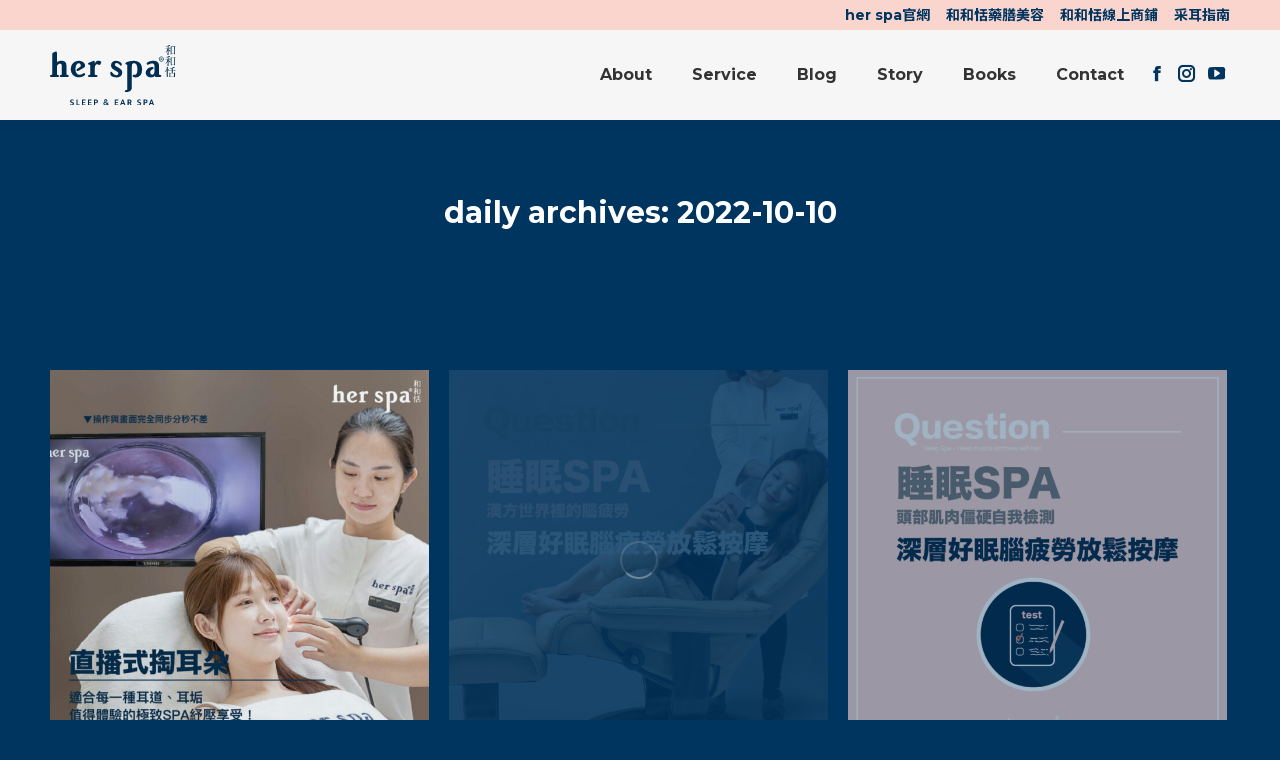

--- FILE ---
content_type: text/html; charset=UTF-8
request_url: https://earspa.com.tw/2022/10/10/
body_size: 21426
content:
<!DOCTYPE html>
<!--[if !(IE 6) | !(IE 7) | !(IE 8)  ]><!--><html lang="zh-TW" prefix="og: https://ogp.me/ns#" class="no-js">
<!--<![endif]--><head><script data-no-optimize="1" type="669613ddd12bd8aaf7a5db01-text/javascript">var litespeed_docref=sessionStorage.getItem("litespeed_docref");litespeed_docref&&(Object.defineProperty(document,"referrer",{get:function(){return litespeed_docref}}),sessionStorage.removeItem("litespeed_docref"));</script> <meta charset="UTF-8" /><meta name="viewport" content="width=device-width, initial-scale=1, maximum-scale=1, user-scalable=0"><meta name="theme-color" content="#003560"/><link rel="profile" href="https://gmpg.org/xfn/11" /><title>2022-10-10 -</title><meta name="robots" content="follow, noindex"/><meta property="og:locale" content="zh_TW" /><meta property="og:type" content="article" /><meta property="og:title" content="2022-10-10 -" /><meta property="og:url" content="https://earspa.com.tw/2022/10/10/" /><meta property="og:site_name" content="her spa 和和恬" /><meta name="twitter:card" content="summary_large_image" /> <script type="application/ld+json" class="rank-math-schema">{"@context":"https://schema.org","@graph":[{"@type":"Organization","@id":"https://earspa.com.tw/#organization","name":"her spa \u548c\u548c\u606c","url":"https://earspa.com.tw"},{"@type":"WebSite","@id":"https://earspa.com.tw/#website","url":"https://earspa.com.tw","name":"her spa \u548c\u548c\u606c","publisher":{"@id":"https://earspa.com.tw/#organization"},"inLanguage":"zh-TW"},{"@type":"CollectionPage","@id":"https://earspa.com.tw/2022/10/10/#webpage","url":"https://earspa.com.tw/2022/10/10/","name":"2022-10-10 -","isPartOf":{"@id":"https://earspa.com.tw/#website"},"inLanguage":"zh-TW"}]}</script> <link rel='dns-prefetch' href='//static.addtoany.com' /><link rel='dns-prefetch' href='//maps.googleapis.com' /><link rel='dns-prefetch' href='//fonts.googleapis.com' /><link rel="alternate" type="application/rss+xml" title="訂閱《》&raquo; 資訊提供" href="https://earspa.com.tw/feed/" /><link rel="alternate" type="application/rss+xml" title="訂閱《》&raquo; 留言的資訊提供" href="https://earspa.com.tw/comments/feed/" /><style id='wp-img-auto-sizes-contain-inline-css'>img:is([sizes=auto i],[sizes^="auto," i]){contain-intrinsic-size:3000px 1500px}</style><style id='wp-emoji-styles-inline-css'>img.wp-smiley,img.emoji{display:inline!important;border:none!important;box-shadow:none!important;height:1em!important;width:1em!important;margin:0 0.07em!important;vertical-align:-0.1em!important;background:none!important;padding:0!important}</style><link data-optimized="1" rel='stylesheet' id='wp-block-library-css' href='https://earspa.com.tw/wp-content/litespeed/css/3288b8cc5609159607f14b92d1e47a16.css?ver=1dd17' media='all' /><style id='global-styles-inline-css'>:root{--wp--preset--aspect-ratio--square:1;--wp--preset--aspect-ratio--4-3:4/3;--wp--preset--aspect-ratio--3-4:3/4;--wp--preset--aspect-ratio--3-2:3/2;--wp--preset--aspect-ratio--2-3:2/3;--wp--preset--aspect-ratio--16-9:16/9;--wp--preset--aspect-ratio--9-16:9/16;--wp--preset--color--black:#000000;--wp--preset--color--cyan-bluish-gray:#abb8c3;--wp--preset--color--white:#FFF;--wp--preset--color--pale-pink:#f78da7;--wp--preset--color--vivid-red:#cf2e2e;--wp--preset--color--luminous-vivid-orange:#ff6900;--wp--preset--color--luminous-vivid-amber:#fcb900;--wp--preset--color--light-green-cyan:#7bdcb5;--wp--preset--color--vivid-green-cyan:#00d084;--wp--preset--color--pale-cyan-blue:#8ed1fc;--wp--preset--color--vivid-cyan-blue:#0693e3;--wp--preset--color--vivid-purple:#9b51e0;--wp--preset--color--accent:#003560;--wp--preset--color--dark-gray:#111;--wp--preset--color--light-gray:#767676;--wp--preset--gradient--vivid-cyan-blue-to-vivid-purple:linear-gradient(135deg,rgb(6,147,227) 0%,rgb(155,81,224) 100%);--wp--preset--gradient--light-green-cyan-to-vivid-green-cyan:linear-gradient(135deg,rgb(122,220,180) 0%,rgb(0,208,130) 100%);--wp--preset--gradient--luminous-vivid-amber-to-luminous-vivid-orange:linear-gradient(135deg,rgb(252,185,0) 0%,rgb(255,105,0) 100%);--wp--preset--gradient--luminous-vivid-orange-to-vivid-red:linear-gradient(135deg,rgb(255,105,0) 0%,rgb(207,46,46) 100%);--wp--preset--gradient--very-light-gray-to-cyan-bluish-gray:linear-gradient(135deg,rgb(238,238,238) 0%,rgb(169,184,195) 100%);--wp--preset--gradient--cool-to-warm-spectrum:linear-gradient(135deg,rgb(74,234,220) 0%,rgb(151,120,209) 20%,rgb(207,42,186) 40%,rgb(238,44,130) 60%,rgb(251,105,98) 80%,rgb(254,248,76) 100%);--wp--preset--gradient--blush-light-purple:linear-gradient(135deg,rgb(255,206,236) 0%,rgb(152,150,240) 100%);--wp--preset--gradient--blush-bordeaux:linear-gradient(135deg,rgb(254,205,165) 0%,rgb(254,45,45) 50%,rgb(107,0,62) 100%);--wp--preset--gradient--luminous-dusk:linear-gradient(135deg,rgb(255,203,112) 0%,rgb(199,81,192) 50%,rgb(65,88,208) 100%);--wp--preset--gradient--pale-ocean:linear-gradient(135deg,rgb(255,245,203) 0%,rgb(182,227,212) 50%,rgb(51,167,181) 100%);--wp--preset--gradient--electric-grass:linear-gradient(135deg,rgb(202,248,128) 0%,rgb(113,206,126) 100%);--wp--preset--gradient--midnight:linear-gradient(135deg,rgb(2,3,129) 0%,rgb(40,116,252) 100%);--wp--preset--font-size--small:13px;--wp--preset--font-size--medium:20px;--wp--preset--font-size--large:36px;--wp--preset--font-size--x-large:42px;--wp--preset--spacing--20:0.44rem;--wp--preset--spacing--30:0.67rem;--wp--preset--spacing--40:1rem;--wp--preset--spacing--50:1.5rem;--wp--preset--spacing--60:2.25rem;--wp--preset--spacing--70:3.38rem;--wp--preset--spacing--80:5.06rem;--wp--preset--shadow--natural:6px 6px 9px rgba(0, 0, 0, 0.2);--wp--preset--shadow--deep:12px 12px 50px rgba(0, 0, 0, 0.4);--wp--preset--shadow--sharp:6px 6px 0px rgba(0, 0, 0, 0.2);--wp--preset--shadow--outlined:6px 6px 0px -3px rgb(255, 255, 255), 6px 6px rgb(0, 0, 0);--wp--preset--shadow--crisp:6px 6px 0px rgb(0, 0, 0)}:where(.is-layout-flex){gap:.5em}:where(.is-layout-grid){gap:.5em}body .is-layout-flex{display:flex}.is-layout-flex{flex-wrap:wrap;align-items:center}.is-layout-flex>:is(*,div){margin:0}body .is-layout-grid{display:grid}.is-layout-grid>:is(*,div){margin:0}:where(.wp-block-columns.is-layout-flex){gap:2em}:where(.wp-block-columns.is-layout-grid){gap:2em}:where(.wp-block-post-template.is-layout-flex){gap:1.25em}:where(.wp-block-post-template.is-layout-grid){gap:1.25em}.has-black-color{color:var(--wp--preset--color--black)!important}.has-cyan-bluish-gray-color{color:var(--wp--preset--color--cyan-bluish-gray)!important}.has-white-color{color:var(--wp--preset--color--white)!important}.has-pale-pink-color{color:var(--wp--preset--color--pale-pink)!important}.has-vivid-red-color{color:var(--wp--preset--color--vivid-red)!important}.has-luminous-vivid-orange-color{color:var(--wp--preset--color--luminous-vivid-orange)!important}.has-luminous-vivid-amber-color{color:var(--wp--preset--color--luminous-vivid-amber)!important}.has-light-green-cyan-color{color:var(--wp--preset--color--light-green-cyan)!important}.has-vivid-green-cyan-color{color:var(--wp--preset--color--vivid-green-cyan)!important}.has-pale-cyan-blue-color{color:var(--wp--preset--color--pale-cyan-blue)!important}.has-vivid-cyan-blue-color{color:var(--wp--preset--color--vivid-cyan-blue)!important}.has-vivid-purple-color{color:var(--wp--preset--color--vivid-purple)!important}.has-black-background-color{background-color:var(--wp--preset--color--black)!important}.has-cyan-bluish-gray-background-color{background-color:var(--wp--preset--color--cyan-bluish-gray)!important}.has-white-background-color{background-color:var(--wp--preset--color--white)!important}.has-pale-pink-background-color{background-color:var(--wp--preset--color--pale-pink)!important}.has-vivid-red-background-color{background-color:var(--wp--preset--color--vivid-red)!important}.has-luminous-vivid-orange-background-color{background-color:var(--wp--preset--color--luminous-vivid-orange)!important}.has-luminous-vivid-amber-background-color{background-color:var(--wp--preset--color--luminous-vivid-amber)!important}.has-light-green-cyan-background-color{background-color:var(--wp--preset--color--light-green-cyan)!important}.has-vivid-green-cyan-background-color{background-color:var(--wp--preset--color--vivid-green-cyan)!important}.has-pale-cyan-blue-background-color{background-color:var(--wp--preset--color--pale-cyan-blue)!important}.has-vivid-cyan-blue-background-color{background-color:var(--wp--preset--color--vivid-cyan-blue)!important}.has-vivid-purple-background-color{background-color:var(--wp--preset--color--vivid-purple)!important}.has-black-border-color{border-color:var(--wp--preset--color--black)!important}.has-cyan-bluish-gray-border-color{border-color:var(--wp--preset--color--cyan-bluish-gray)!important}.has-white-border-color{border-color:var(--wp--preset--color--white)!important}.has-pale-pink-border-color{border-color:var(--wp--preset--color--pale-pink)!important}.has-vivid-red-border-color{border-color:var(--wp--preset--color--vivid-red)!important}.has-luminous-vivid-orange-border-color{border-color:var(--wp--preset--color--luminous-vivid-orange)!important}.has-luminous-vivid-amber-border-color{border-color:var(--wp--preset--color--luminous-vivid-amber)!important}.has-light-green-cyan-border-color{border-color:var(--wp--preset--color--light-green-cyan)!important}.has-vivid-green-cyan-border-color{border-color:var(--wp--preset--color--vivid-green-cyan)!important}.has-pale-cyan-blue-border-color{border-color:var(--wp--preset--color--pale-cyan-blue)!important}.has-vivid-cyan-blue-border-color{border-color:var(--wp--preset--color--vivid-cyan-blue)!important}.has-vivid-purple-border-color{border-color:var(--wp--preset--color--vivid-purple)!important}.has-vivid-cyan-blue-to-vivid-purple-gradient-background{background:var(--wp--preset--gradient--vivid-cyan-blue-to-vivid-purple)!important}.has-light-green-cyan-to-vivid-green-cyan-gradient-background{background:var(--wp--preset--gradient--light-green-cyan-to-vivid-green-cyan)!important}.has-luminous-vivid-amber-to-luminous-vivid-orange-gradient-background{background:var(--wp--preset--gradient--luminous-vivid-amber-to-luminous-vivid-orange)!important}.has-luminous-vivid-orange-to-vivid-red-gradient-background{background:var(--wp--preset--gradient--luminous-vivid-orange-to-vivid-red)!important}.has-very-light-gray-to-cyan-bluish-gray-gradient-background{background:var(--wp--preset--gradient--very-light-gray-to-cyan-bluish-gray)!important}.has-cool-to-warm-spectrum-gradient-background{background:var(--wp--preset--gradient--cool-to-warm-spectrum)!important}.has-blush-light-purple-gradient-background{background:var(--wp--preset--gradient--blush-light-purple)!important}.has-blush-bordeaux-gradient-background{background:var(--wp--preset--gradient--blush-bordeaux)!important}.has-luminous-dusk-gradient-background{background:var(--wp--preset--gradient--luminous-dusk)!important}.has-pale-ocean-gradient-background{background:var(--wp--preset--gradient--pale-ocean)!important}.has-electric-grass-gradient-background{background:var(--wp--preset--gradient--electric-grass)!important}.has-midnight-gradient-background{background:var(--wp--preset--gradient--midnight)!important}.has-small-font-size{font-size:var(--wp--preset--font-size--small)!important}.has-medium-font-size{font-size:var(--wp--preset--font-size--medium)!important}.has-large-font-size{font-size:var(--wp--preset--font-size--large)!important}.has-x-large-font-size{font-size:var(--wp--preset--font-size--x-large)!important}</style><style id='classic-theme-styles-inline-css'>/*! This file is auto-generated */
.wp-block-button__link{color:#fff;background-color:#32373c;border-radius:9999px;box-shadow:none;text-decoration:none;padding:calc(.667em + 2px) calc(1.333em + 2px);font-size:1.125em}.wp-block-file__button{background:#32373c;color:#fff;text-decoration:none}</style><link data-optimized="1" rel='stylesheet' id='bodhi-svgs-attachment-css' href='https://earspa.com.tw/wp-content/litespeed/css/e3714ac6dc24706a0ff1e28849cc0db0.css?ver=c0db0' media='all' /><link data-optimized="1" rel='stylesheet' id='vlp-public-css' href='https://earspa.com.tw/wp-content/litespeed/css/9da31885d1b630dae0c53277b060a419.css?ver=3c831' media='all' /><link data-optimized="1" rel='stylesheet' id='the7-font-css' href='https://earspa.com.tw/wp-content/litespeed/css/1b283abcc2807b34c0492cb9f82cb67d.css?ver=2a711' media='all' /><link data-optimized="1" rel='stylesheet' id='the7-awesome-fonts-css' href='https://earspa.com.tw/wp-content/litespeed/css/9a15ef4a30847308a111c50e169aeb1a.css?ver=d9736' media='all' /><link data-optimized="1" rel='stylesheet' id='the7-awesome-fonts-back-css' href='https://earspa.com.tw/wp-content/litespeed/css/4a4481df3a1b923283667bb8fdbdf2f9.css?ver=75988' media='all' /><link data-optimized="1" rel='stylesheet' id='the7-Defaults-css' href='https://earspa.com.tw/wp-content/litespeed/css/9259ba4d500f70fb5206c0885d8f6db3.css?ver=8feaf' media='all' /><link data-optimized="1" rel='stylesheet' id='js_composer_front-css' href='https://earspa.com.tw/wp-content/litespeed/css/72547d6f56e32f1781064a1ec8c6a9f6.css?ver=108e6' media='all' /><link data-optimized="1" rel='stylesheet' id='dt-web-fonts-css' href='https://earspa.com.tw/wp-content/litespeed/css/aeadcdd379e276d2e4549aef38a8e631.css?ver=8e631' media='all' /><link data-optimized="1" rel='stylesheet' id='dt-main-css' href='https://earspa.com.tw/wp-content/litespeed/css/bd9cc08847facd6bfe7f935a022ef85d.css?ver=d5c24' media='all' /><style id='dt-main-inline-css'>body #load{display:block;height:100%;overflow:hidden;position:fixed;width:100%;z-index:9901;opacity:1;visibility:visible;transition:all .35s ease-out}.load-wrap{width:100%;height:100%;background-position:center center;background-repeat:no-repeat;text-align:center;display:-ms-flexbox;display:-ms-flex;display:flex;-ms-align-items:center;-ms-flex-align:center;align-items:center;-ms-flex-flow:column wrap;flex-flow:column wrap;-ms-flex-pack:center;-ms-justify-content:center;justify-content:center}.load-wrap>svg{position:absolute;top:50%;left:50%;transform:translate(-50%,-50%)}#load{background:var(--the7-elementor-beautiful-loading-bg,#ffffff);--the7-beautiful-spinner-color2:var(--the7-beautiful-spinner-color,#f9d5ce)}</style><link data-optimized="1" rel='stylesheet' id='the7-custom-scrollbar-css' href='https://earspa.com.tw/wp-content/litespeed/css/7666f9a923b3c12e0472be6563199727.css?ver=add8e' media='all' /><link data-optimized="1" rel='stylesheet' id='the7-wpbakery-css' href='https://earspa.com.tw/wp-content/litespeed/css/f32a54b89c0b3366fba1447f2a637812.css?ver=32799' media='all' /><link data-optimized="1" rel='stylesheet' id='addtoany-css' href='https://earspa.com.tw/wp-content/litespeed/css/b8f1923bdc2cfa6c404b9f08095c54d6.css?ver=c74ac' media='all' /><link data-optimized="1" rel='stylesheet' id='the7-css-vars-css' href='https://earspa.com.tw/wp-content/litespeed/css/3296738e1e418153300b8f7dbdeac215.css?ver=72184' media='all' /><link data-optimized="1" rel='stylesheet' id='dt-custom-css' href='https://earspa.com.tw/wp-content/litespeed/css/00b3a43646ae19d30b03712e94722ff2.css?ver=dc185' media='all' /><link data-optimized="1" rel='stylesheet' id='dt-media-css' href='https://earspa.com.tw/wp-content/litespeed/css/89be004d022fd6da4eacf697cf623f4e.css?ver=f068d' media='all' /><link data-optimized="1" rel='stylesheet' id='the7-mega-menu-css' href='https://earspa.com.tw/wp-content/litespeed/css/ed176eb2bf18217f24f8cd81e4461fd9.css?ver=49611' media='all' /><link data-optimized="1" rel='stylesheet' id='style-css' href='https://earspa.com.tw/wp-content/litespeed/css/0c8997dce8187b1167490e0205b661ee.css?ver=b7ef4' media='all' /><link data-optimized="1" rel='stylesheet' id='ultimate-vc-addons-style-min-css' href='https://earspa.com.tw/wp-content/litespeed/css/18b2eb29693c7965ed0f88b57e58884f.css?ver=8f92d' media='all' /><link data-optimized="1" rel='stylesheet' id='ultimate-vc-addons-icons-css' href='https://earspa.com.tw/wp-content/litespeed/css/96fc46634ac356f51634383a6e8747d5.css?ver=06592' media='all' /><link data-optimized="1" rel='stylesheet' id='ultimate-vc-addons-vidcons-css' href='https://earspa.com.tw/wp-content/litespeed/css/de74e07a712b1c6335ea69cf608df9f9.css?ver=ca69d' media='all' /><link data-optimized="1" rel='stylesheet' id='ultimate-vc-addons-selected-google-fonts-style-css' href='https://earspa.com.tw/wp-content/litespeed/css/9942d494c461432bba4a91e99b288cf2.css?ver=88cf2' media='all' /> <script src="https://earspa.com.tw/wp-includes/js/jquery/jquery.min.js?ver=3.7.1" id="jquery-core-js" type="669613ddd12bd8aaf7a5db01-text/javascript"></script> <script data-optimized="1" src="https://earspa.com.tw/wp-content/litespeed/js/70f61a4a35929c25f72d8b697940fb52.js?ver=15ef5" id="jquery-migrate-js" type="669613ddd12bd8aaf7a5db01-text/javascript"></script> <script data-optimized="1" id="addtoany-core-js-before" type="669613ddd12bd8aaf7a5db01-text/javascript">window.a2a_config=window.a2a_config||{};a2a_config.callbacks=[];a2a_config.overlays=[];a2a_config.templates={};a2a_localize={Share:"分享",Save:"儲存",Subscribe:"訂閱",Email:"電子郵件",Bookmark:"書籤",ShowAll:"顯示全部",ShowLess:"顯示較少",FindServices:"尋找服務",FindAnyServiceToAddTo:"立即尋找想要新增的服務",PoweredBy:"開發團隊:",ShareViaEmail:"透過電子郵件分享",SubscribeViaEmail:"透過電子郵件訂閱",BookmarkInYourBrowser:"在瀏覽器中加入書籤",BookmarkInstructions:"按下 Ctrl+D 或 \u2318+D 將這個頁面加入書籤",AddToYourFavorites:"新增至 [我的最愛]",SendFromWebOrProgram:"透過任何電子郵件地址或電子郵件程式傳送",EmailProgram:"電子郵件程式",More:"進一步了解...",ThanksForSharing:"感謝分享！",ThanksForFollowing:"感謝追蹤！"};a2a_config.icon_color="#003560"</script> <script data-optimized="1" defer src="https://earspa.com.tw/wp-content/litespeed/js/443bab7be7b27fd51645b533f712b61e.js?ver=2b61e" id="addtoany-core-js" type="669613ddd12bd8aaf7a5db01-text/javascript"></script> <script data-optimized="1" defer src="https://earspa.com.tw/wp-content/litespeed/js/4b6b85a096c292d1d82a05deb4696993.js?ver=1fb74" id="addtoany-jquery-js" type="669613ddd12bd8aaf7a5db01-text/javascript"></script> <script data-optimized="1" id="dt-above-fold-js-extra" type="669613ddd12bd8aaf7a5db01-text/javascript">var dtLocal={"themeUrl":"https://earspa.com.tw/wp-content/themes/dt-the7","passText":"To view this protected post, enter the password below:","moreButtonText":{"loading":"Loading...","loadMore":"Load more"},"postID":"2636","ajaxurl":"https://earspa.com.tw/wp-admin/admin-ajax.php","REST":{"baseUrl":"https://earspa.com.tw/wp-json/the7/v1","endpoints":{"sendMail":"/send-mail"}},"contactMessages":{"required":"One or more fields have an error. Please check and try again.","terms":"Please accept the privacy policy.","fillTheCaptchaError":"Please, fill the captcha."},"captchaSiteKey":"","ajaxNonce":"62ab9f95a6","pageData":{"type":"archive","template":"archive","layout":"masonry"},"themeSettings":{"smoothScroll":"off","lazyLoading":!1,"desktopHeader":{"height":90},"ToggleCaptionEnabled":"disabled","ToggleCaption":"Navigation","floatingHeader":{"showAfter":94,"showMenu":!0,"height":95,"logo":{"showLogo":!0,"html":"\u003Cimg class=\"\" src=\"https://earspa.com.tw/wp-content/uploads/2020/09/earspa_logo.svg\"  sizes=\"126px\" alt=\"\" /\u003E","url":"https://earspa.com.tw/"}},"topLine":{"floatingTopLine":{"logo":{"showLogo":!1,"html":""}}},"mobileHeader":{"firstSwitchPoint":990,"secondSwitchPoint":778,"firstSwitchPointHeight":90,"secondSwitchPointHeight":60,"mobileToggleCaptionEnabled":"disabled","mobileToggleCaption":"Menu"},"stickyMobileHeaderFirstSwitch":{"logo":{"html":"\u003Cimg class=\"\" src=\"https://earspa.com.tw/wp-content/uploads/2020/09/earspa_logo.svg\"  sizes=\"126px\" alt=\"\" /\u003E"}},"stickyMobileHeaderSecondSwitch":{"logo":{"html":"\u003Cimg class=\"\" src=\"https://earspa.com.tw/wp-content/uploads/2020/09/earspa_logo.svg\"  sizes=\"126px\" alt=\"\" /\u003E"}},"sidebar":{"switchPoint":990},"boxedWidth":"1340px"},"VCMobileScreenWidth":"992"};var dtShare={"shareButtonText":{"facebook":"Share on Facebook","twitter":"Share on X","pinterest":"Pin it","linkedin":"Share on Linkedin","whatsapp":"Share on Whatsapp"},"overlayOpacity":"85"}</script> <script data-optimized="1" src="https://earspa.com.tw/wp-content/litespeed/js/8310088e49219d0404e3359b816546e6.js?ver=8768c" id="dt-above-fold-js" type="669613ddd12bd8aaf7a5db01-text/javascript"></script> <script data-optimized="1" src="https://earspa.com.tw/wp-content/litespeed/js/d0bb29b3f70edd1e60d476ce70f8101b.js?ver=c93bb" id="ultimate-vc-addons-modernizr-js" type="669613ddd12bd8aaf7a5db01-text/javascript"></script> <script data-optimized="1" src="https://earspa.com.tw/wp-content/litespeed/js/35f4bc5a491b3d4131c90ad085d06395.js?ver=04a72" id="jquery_ui-js" type="669613ddd12bd8aaf7a5db01-text/javascript"></script> <script src="https://maps.googleapis.com/maps/api/js?key=AIzaSyBaL0WdHR01TzR_vXFR4KMdEFUUN0u6YqU" id="ultimate-vc-addons-googleapis-js" type="669613ddd12bd8aaf7a5db01-text/javascript"></script> <script data-optimized="1" src="https://earspa.com.tw/wp-content/litespeed/js/ce4197512bbcb9c365cc9fa2b6008108.js?ver=0dfcf" id="jquery-ui-core-js" type="669613ddd12bd8aaf7a5db01-text/javascript"></script> <script data-optimized="1" src="https://earspa.com.tw/wp-content/litespeed/js/f2dd6be1616eb19b3d5e39dea8fe2016.js?ver=76aa8" id="jquery-ui-mouse-js" type="669613ddd12bd8aaf7a5db01-text/javascript"></script> <script data-optimized="1" src="https://earspa.com.tw/wp-content/litespeed/js/d2f30d883159a65cfcd8d5591c55abcd.js?ver=f51a8" id="jquery-ui-slider-js" type="669613ddd12bd8aaf7a5db01-text/javascript"></script> <script data-optimized="1" src="https://earspa.com.tw/wp-content/litespeed/js/aca56e4bb1c1f9709bc73a0f19183e1a.js?ver=ba948" id="ultimate-vc-addons_range_tick-js" type="669613ddd12bd8aaf7a5db01-text/javascript"></script> <script data-optimized="1" src="https://earspa.com.tw/wp-content/litespeed/js/37e2c6044cc8371c8c70449c7c885f12.js?ver=c2cca" id="ultimate-vc-addons-script-js" type="669613ddd12bd8aaf7a5db01-text/javascript"></script> <script data-optimized="1" src="https://earspa.com.tw/wp-content/litespeed/js/b8108db32b35e9c22b37c035237d0259.js?ver=4418a" id="ultimate-vc-addons-modal-all-js" type="669613ddd12bd8aaf7a5db01-text/javascript"></script> <script data-optimized="1" src="https://earspa.com.tw/wp-content/litespeed/js/53e01aba38ecbd32c31ba4f64ee3db76.js?ver=542c4" id="ultimate-vc-addons-jquery.shake-js" type="669613ddd12bd8aaf7a5db01-text/javascript"></script> <script data-optimized="1" src="https://earspa.com.tw/wp-content/litespeed/js/42f3f5ecb215ab010ed3ca6efe451846.js?ver=6c675" id="ultimate-vc-addons-jquery.vhparallax-js" type="669613ddd12bd8aaf7a5db01-text/javascript"></script> <script data-optimized="1" src="https://earspa.com.tw/wp-content/litespeed/js/87f1b44b6522cc57beeccc1697dd99b4.js?ver=5ee1a" id="ultimate-vc-addons-row-bg-js" type="669613ddd12bd8aaf7a5db01-text/javascript"></script> <script data-optimized="1" src="https://earspa.com.tw/wp-content/litespeed/js/da40204ec83ca174ebd32f39e823ff39.js?ver=98e49" id="ultimate-vc-addons-jquery.ytplayer-js" type="669613ddd12bd8aaf7a5db01-text/javascript"></script> <script type="669613ddd12bd8aaf7a5db01-text/javascript"></script><link rel="https://api.w.org/" href="https://earspa.com.tw/wp-json/" /><link rel="EditURI" type="application/rsd+xml" title="RSD" href="https://earspa.com.tw/xmlrpc.php?rsd" /><meta name="generator" content="Powered by WPBakery Page Builder - drag and drop page builder for WordPress."/> <script data-optimized="1" type="669613ddd12bd8aaf7a5db01-text/javascript" id="the7-loader-script">document.addEventListener("DOMContentLoaded",function(event){var load=document.getElementById("load");if(!load.classList.contains('loader-removed')){var removeLoading=setTimeout(function(){load.className+=" loader-removed"},300)}})</script> <link rel="icon" href="https://earspa.com.tw/wp-content/uploads/2021/01/favicon-16x16-1.png" type="image/png" sizes="16x16"/><link rel="icon" href="https://earspa.com.tw/wp-content/uploads/2021/01/favicon-32x32-1.png" type="image/png" sizes="32x32"/><link rel="apple-touch-icon" sizes="152x152" href="https://earspa.com.tw/wp-content/uploads/2021/01/android-chrome-512x512-1.png"><style id="wp-custom-css">@import url(https://fonts.googleapis.com/css?family=Noto+Sans+TC:300,700);@import url(https://fonts.googleapis.com/css?family=Noto+Sans+TC);.haveline{font-family:'Noto Sans TC',Microsoft JhengHei,Arial,Helvetica,Tahoma,sans-serif!important}#footer.solid-bg{background:#f9d5ce none repeat center top!important}.footer h3{color:#003560!important}.filter-categories .show-all{display:none}.vc_gitem-link p{display:none}a.vc_gitem-link{color:#000}a:visited.vc_gitem-link{color:#000}a.vc_gitem-animated-block{width:100%;height:100%}.wp-block-categories li a,.wp-block-archives li a,.wp-block-latest-posts li a{color:#003560!important}.footer .widget a,.footer .widget .post-content .text-secondary{color:#003560!important;font-family:'Noto Sans TC',Microsoft JhengHei,Arial,Helvetica,Tahoma,sans-serif!important}.wp-block-categories li a:hover,.wp-block-archives li a:hover,.wp-block-latest-posts li a:hover{color:#003560!important;font-family:'Noto Sans TC',Microsoft JhengHei,Arial,Helvetica,Tahoma,sans-serif!important}.vc_btn3.vc_btn3-color-juicy-pink,.vc_btn3.vc_btn3-color-juicy-pink.vc_btn3-style-flat{background-color:#072A47}.vc_gitem-post-data-source-post_excerpt{display:none}.ppp{display:none}#page .IndexTitle{width:60%}@media (max-width:1200px){#page .IndexTitle{width:100%}#page .IndexTitle span{font-size:25px}}.wp-block-latest-posts li a{text-decoration:none;font-family:'Noto Sans TC',Microsoft JhengHei,Arial,Helvetica,Tahoma,sans-serif!important}.wp-block-latest-posts__post-title{margin-left:1px}.pink{margin-top:5px;padding:6px;text-decoration:none;font-weight:700;font-size:17px}.phone{text-decoration:none}.storedata{line-height:30px;color:#003560!important;font-family:'Noto Sans TC',Microsoft JhengHei,Arial,Helvetica,Tahoma,sans-serif!important}.fbtext{font-size:40px;color:#003560;font-weight:700;text-align:center;padding-top:10px}.wp-block-image{width:40%}@media screen and (min-width:1921px) and (max-width:2366px){#block-3{width:25%}#block-4{width:45%}#block-5{width:30%}}@media screen and (min-width:1601px) and (max-width:1920px){#block-3{width:25%}#block-4{width:45%}#block-5{width:30%}}@media screen and (min-width:1441px) and (max-width:1600px){#block-3{width:25%}#block-4{width:45%}#block-5{width:30%}}@media screen and (min-width:1367px) and (max-width:1440px){#block-3{width:25%}#block-4{width:45%}#block-5{width:30%}}@media screen and (min-width:1281px) and (max-width:1366px){#block-3{width:25%}#block-4{width:45%}#block-5{width:30%}}@media screen and (min-width:1201px) and (max-width:1280px){#block-3{width:25%}#block-4{width:45%}#block-5{width:30%}}@media screen and (min-width:1024px) and (max-width:1200px){#block-3{width:100%}#block-4{width:100%}#block-5{width:100%}}@media screen and (min-width:769px) and (max-width:1024px){#block-3{width:100%}#block-4{width:100%}#block-5{width:100%}}@media screen and (min-width:376px) and (max-width:768px){#block-3{width:100%}#block-4{width:100%}#block-5{width:100%}}@media screen and (min-width:0) and (max-width:375px){#block-3{width:100%}#block-4{width:100%}#block-5{width:100%}}.haveline{text-decoration:underline!important}.hota{text-decoration:none!important}.vc_gitem-link p{display:none}.filter-categories{background-color:grey}.entry-meta{visibility:hidden}body,h1,h2,h3,h4,h5,h6,p,span,a,div{font-family:'Noto Sans TC',Microsoft JhengHei,Arial,Helvetica,Tahoma,sans-serif!important}.main-nav>li>a .menu-text,.widget-title,.page-title h1,.page-title h1 *,.page-title h1 a:hover,#page .page-title .entry-title,.custom-caption p,span.dropcap1,span.dropcap2,span.dropcap3,span.dropcap4,.spb_call_text,.impact-text,.impact-text-large,.testimonial-text,.header-advert,.sf-count-asset .count-number,#base-promo,.sf-countdown,.sf-icon-character,.fancy-heading h1,.filter-categories a,.page-title .breadcrumbs a{font-family:'Noto Sans TC',Microsoft JhengHei,Arial,Helvetica,Tahoma,sans-serif!important}html{scroll-behavior:smooth}.Blue{color:#003560}.Pink{color:#f9d5ce}.Black{color:#333}.White{color:#fff}.Gray{color:#b3b3b3}.Bold{font-weight:700}.Justify{text-align:justify}.Center{text-align:center}.Right{text-align:right}.Size10{font-size:10px;line-height:18px}.Size12{font-size:12px;line-height:20px}.Size16{font-size:16px;line-height:22px}.Size18{font-size:18px;line-height:26px}.Size20{font-size:20px;line-height:28px}.Size28{font-size:28px;line-height:36px}.Size36{font-size:36px;line-height:44px}.d-flex{display:flex}.ServiceBackgroundSize .upb_row_bg{background-size:100%!important}@media (min-width:768px){.ServiceBackgroundSize .upb_row_bg{background-size:53%!important}}.PinkBackground{background-size:initial;background-repeat:no-repeat;background-position:50% 50%;background-color:#003560;background-image:url(/wp-content/uploads/2018/12/PinkBackground.svg);background-attachment:fixed}.vc_grid-pagination .vc_grid-pagination-list.vc_grid-pagination-color-white li{border-color:#003560!important}.LineOrder .ubtn{padding:10px!important}.EarspaServiveToggle .vc_tta-panel-heading,.vc_tta-panel-body{border-bottom:1px solid #f9d5ce!important;border-top:1px solid #f9d5ce!important;border-right:0px!important;border-left:0px!important;background:#003560!important}.EarspaServiveToggle .vc_tta-panel .vc_active .vc_tta-panel-title a{color:#ffffff!important}.EarspaServiveToggle .vc_tta-panel .vc_tta-panel-title span{color:#ffffff!important}.EarspaServiveToggle .vc_tta-controls-icon::before,.vc_tta-controls-icon::after{border-color:#ffffff!important}.nodecoration a{text-decoration:none}.addtoany_share_save_container{text-align:center}.dt-mobile-header .menu-select,.dt-mobile-header .mini-nav>ul:not(.sub-nav)>li>a{line-height:32px}.FBvideo .wpb_video_wrapper{padding-top:0px!important}.wpb_single_image img{width:100%}.vc_gitem-zone-mini h4{color:#000}.vc_gitem-zone-mini p{display:none}</style><noscript><style>.wpb_animate_when_almost_visible { opacity: 1; }</style></noscript> <script async src="https://www.googletagmanager.com/gtag/js?id=UA-111426852-1" type="669613ddd12bd8aaf7a5db01-text/javascript"></script> <script type="669613ddd12bd8aaf7a5db01-text/javascript">window.dataLayer = window.dataLayer || [];
  function gtag(){dataLayer.push(arguments);}
  gtag('js', new Date());

  gtag('config', 'UA-111426852-1');</script> <script type="669613ddd12bd8aaf7a5db01-text/javascript"></script><style id='the7-custom-inline-css' type='text/css'>@import url(https://fonts.googleapis.com/css?family=Montserrat:300,700);@import url(https://fonts.googleapis.com/css?family=Noto+Sans+TC);body,h1,h2,h3,h4,h5,h6,p,span,a,div{font-family:'Montserrat','Noto Sans TC',Microsoft JhengHei,Arial,Helvetica,Tahoma,sans-serif!important}.main-nav>li>a .menu-text,.widget-title,.page-title h1,.page-title h1 *,.page-title h1 a:hover,#page .page-title .entry-title,.custom-caption p,span.dropcap1,span.dropcap2,span.dropcap3,span.dropcap4,.spb_call_text,.impact-text,.impact-text-large,.testimonial-text,.header-advert,.sf-count-asset .count-number,#base-promo,.sf-countdown,.sf-icon-character,.fancy-heading h1,.filter-categories a,.page-title .breadcrumbs a{font-family:'Montserrat','Noto Sans TC',Microsoft JhengHei,Arial,Helvetica,Tahoma,sans-serif!important}html{scroll-behavior:smooth}.Blue{color:#003560}.Pink{color:#f9d5ce}.Black{color:#333}.White{color:#fff}.Gray{color:#b3b3b3}.Bold{font-weight:700}.Justify{text-align:justify}.Center{text-align:center}.Right{text-align:right}.Size10{font-size:10px;line-height:18px}.Size12{font-size:12px;line-height:20px}.Size16{font-size:16px;line-height:22px}.Size18{font-size:18px;line-height:26px}.Size20{font-size:20px;line-height:28px}.Size28{font-size:28px;line-height:36px}.Size36{font-size:36px;line-height:44px}.d-flex{display:flex}.ServiceBackgroundSize .upb_row_bg{background-size:100%!important}@media (min-width:768px){.ServiceBackgroundSize .upb_row_bg{background-size:53%!important}}.PinkBackground{background-size:initial;background-repeat:no-repeat;background-position:50% 50%;background-color:#003560;background-image:url(/wp-content/uploads/2018/12/PinkBackground.svg);background-attachment:fixed}.vc_grid-pagination .vc_grid-pagination-list.vc_grid-pagination-color-white li{border-color:#003560!important}.LineOrder .ubtn{padding:10px!important}.EarspaServiveToggle .vc_tta-panel-heading,.vc_tta-panel-body{border-bottom:1px solid #f9d5ce!important;border-top:1px solid #f9d5ce!important;border-right:0px!important;border-left:0px!important;background:#003560!important}.EarspaServiveToggle .vc_tta-panel .vc_active .vc_tta-panel-title a{color:#ffffff!important}.EarspaServiveToggle .vc_tta-panel .vc_tta-panel-title span{color:#ffffff!important}.EarspaServiveToggle .vc_tta-controls-icon::before,.vc_tta-controls-icon::after{border-color:#ffffff!important}.nodecoration a{text-decoration:none}.addtoany_share_save_container{text-align:center}.dt-mobile-header .menu-select,.dt-mobile-header .mini-nav>ul:not(.sub-nav)>li>a{line-height:32px}.FBvideo .wpb_video_wrapper{padding-top:0px!important}.wpb_single_image img{width:100%}.nav-links span.post-title{transition:0.3s}.nav-links span.post-title:hover{color:#ddd!important;transition:0.3s}.related-item .post-content a{transition:0.3s}.related-item .post-content a:hover{color:#ddd!important;transition:0.3s}.blog-content .entry-title a{transition:0.3s}.blog-content .entry-title:hover a{color:#ddd!important;transition:0.3s}.related-item img.preload-me{height:110px;object-fit:cover}.post-thumbnail span.fancy-categories{display:none}</style></head><body id="the7-body" class="archive date wp-embed-responsive wp-theme-dt-the7 layout-masonry description-under-image dt-responsive-on right-mobile-menu-close-icon ouside-menu-close-icon mobile-hamburger-close-bg-enable mobile-hamburger-close-bg-hover-enable  fade-medium-mobile-menu-close-icon fade-medium-menu-close-icon srcset-enabled btn-flat custom-btn-color custom-btn-hover-color phantom-fade phantom-shadow-decoration phantom-main-logo-on floating-mobile-menu-icon top-header first-switch-logo-left first-switch-menu-right second-switch-logo-left second-switch-menu-right right-mobile-menu layzr-loading-on popup-message-style the7-ver-11.11.3 dt-fa-compatibility wpb-js-composer js-comp-ver-7.5 vc_responsive"><div id="load" class="spinner-loader"><div class="load-wrap"><style type="text/css">[class*="the7-spinner-animate-"]{animation:spinner-animation 1s cubic-bezier(1,1,1,1) infinite;x:46.5px;y:40px;width:7px;height:20px;fill:var(--the7-beautiful-spinner-color2);opacity:.2}.the7-spinner-animate-2{animation-delay:0.083s}.the7-spinner-animate-3{animation-delay:0.166s}.the7-spinner-animate-4{animation-delay:0.25s}.the7-spinner-animate-5{animation-delay:0.33s}.the7-spinner-animate-6{animation-delay:0.416s}.the7-spinner-animate-7{animation-delay:0.5s}.the7-spinner-animate-8{animation-delay:0.58s}.the7-spinner-animate-9{animation-delay:0.666s}.the7-spinner-animate-10{animation-delay:0.75s}.the7-spinner-animate-11{animation-delay:0.83s}.the7-spinner-animate-12{animation-delay:0.916s}@keyframes spinner-animation{from{opacity:1}to{opacity:0}}</style><svg width="75px" height="75px" xmlns="http://www.w3.org/2000/svg" viewBox="0 0 100 100" preserveAspectRatio="xMidYMid">
<rect class="the7-spinner-animate-1" rx="5" ry="5" transform="rotate(0 50 50) translate(0 -30)"></rect>
<rect class="the7-spinner-animate-2" rx="5" ry="5" transform="rotate(30 50 50) translate(0 -30)"></rect>
<rect class="the7-spinner-animate-3" rx="5" ry="5" transform="rotate(60 50 50) translate(0 -30)"></rect>
<rect class="the7-spinner-animate-4" rx="5" ry="5" transform="rotate(90 50 50) translate(0 -30)"></rect>
<rect class="the7-spinner-animate-5" rx="5" ry="5" transform="rotate(120 50 50) translate(0 -30)"></rect>
<rect class="the7-spinner-animate-6" rx="5" ry="5" transform="rotate(150 50 50) translate(0 -30)"></rect>
<rect class="the7-spinner-animate-7" rx="5" ry="5" transform="rotate(180 50 50) translate(0 -30)"></rect>
<rect class="the7-spinner-animate-8" rx="5" ry="5" transform="rotate(210 50 50) translate(0 -30)"></rect>
<rect class="the7-spinner-animate-9" rx="5" ry="5" transform="rotate(240 50 50) translate(0 -30)"></rect>
<rect class="the7-spinner-animate-10" rx="5" ry="5" transform="rotate(270 50 50) translate(0 -30)"></rect>
<rect class="the7-spinner-animate-11" rx="5" ry="5" transform="rotate(300 50 50) translate(0 -30)"></rect>
<rect class="the7-spinner-animate-12" rx="5" ry="5" transform="rotate(330 50 50) translate(0 -30)"></rect>
</svg></div></div><div id="page" >
<a class="skip-link screen-reader-text" href="#content">Skip to content</a><div class="masthead inline-header right widgets full-height surround shadow-decoration shadow-mobile-header-decoration small-mobile-menu-icon dt-parent-menu-clickable show-sub-menu-on-hover"  role="banner"><div class="top-bar top-bar-line-hide"><div class="top-bar-bg" ></div><div class="mini-widgets left-widgets"></div><div class="right-widgets mini-widgets"><div class="mini-nav show-on-desktop near-logo-first-switch in-menu-second-switch list-type-menu list-type-menu-first-switch list-type-menu-second-switch"><ul id="header_microwidget2-menu"><li class="menu-item menu-item-type-custom menu-item-object-custom menu-item-1161 first depth-0"><a href='https://herspa.com.tw/' target='_blank' data-level='1'><span class="menu-item-text"><span class="menu-text">her spa官網</span></span></a></li><li class="menu-item menu-item-type-custom menu-item-object-custom menu-item-1277 depth-0"><a href='https://herspa.com.tw/%e8%97%a5%e8%86%b3%e6%98%af%e4%bb%80%e9%ba%bc/' data-level='1'><span class="menu-item-text"><span class="menu-text">和和恬藥膳美容</span></span></a></li><li class="menu-item menu-item-type-custom menu-item-object-custom menu-item-1571 depth-0"><a href='http://herspashop.com.tw/' data-level='1'><span class="menu-item-text"><span class="menu-text">和和恬線上商鋪</span></span></a></li><li class="menu-item menu-item-type-custom menu-item-object-custom menu-item-3179 last depth-0"><a href='https://herspa.com.tw/%E9%87%87%E8%80%B3/' data-level='1'><span class="menu-item-text"><span class="menu-text">采耳指南</span></span></a></li></ul><div class="menu-select"><span class="customSelect1"><span class="customSelectInner"><i class=" the7-mw-icon-dropdown-menu-bold"></i>Menu2</span></span></div></div></div></div><header class="header-bar"><div class="branding"><div id="site-title" class="assistive-text"></div><div id="site-description" class="assistive-text"></div>
<a class="same-logo" href="https://earspa.com.tw/"><img data-lazyloaded="1" src="[data-uri]" class="" data-src="https://earspa.com.tw/wp-content/uploads/2020/09/earspa_logo.svg" data-sizes="126px" alt="" /><noscript><img class="" src="https://earspa.com.tw/wp-content/uploads/2020/09/earspa_logo.svg"  sizes="126px" alt="" /></noscript></a></div><ul id="primary-menu" class="main-nav outside-item-remove-margin"><li class="menu-item menu-item-type-custom menu-item-object-custom menu-item-home menu-item-1001 first depth-0"><a href='https://earspa.com.tw/#about' data-level='1'><span class="menu-item-text"><span class="menu-text">About</span></span></a></li><li class="menu-item menu-item-type-custom menu-item-object-custom menu-item-home menu-item-1002 depth-0"><a href='https://earspa.com.tw/#service' data-level='1'><span class="menu-item-text"><span class="menu-text">Service</span></span></a></li><li class="menu-item menu-item-type-custom menu-item-object-custom menu-item-1003 depth-0"><a href='https://earspa.com.tw/%e6%9c%80%e6%96%b0%e6%b6%88%e6%81%af/' data-level='1'><span class="menu-item-text"><span class="menu-text">Blog</span></span></a></li><li class="menu-item menu-item-type-custom menu-item-object-custom menu-item-home menu-item-1004 depth-0"><a href='https://earspa.com.tw/#story' data-level='1'><span class="menu-item-text"><span class="menu-text">Story</span></span></a></li><li class="menu-item menu-item-type-custom menu-item-object-custom menu-item-home menu-item-1005 depth-0"><a href='https://earspa.com.tw/#books' data-level='1'><span class="menu-item-text"><span class="menu-text">Books</span></span></a></li><li class="menu-item menu-item-type-custom menu-item-object-custom menu-item-home menu-item-1006 last depth-0"><a href='https://earspa.com.tw/#contact' data-level='1'><span class="menu-item-text"><span class="menu-text">Contact</span></span></a></li></ul><div class="mini-widgets"><div class="soc-ico show-on-desktop near-logo-first-switch in-menu-second-switch custom-bg disabled-border border-off hover-disabled-bg hover-disabled-border  hover-border-off"><a title="Facebook page opens in new window" href="https://www.facebook.com/herspatw/" target="_blank" class="facebook"><span class="soc-font-icon"></span><span class="screen-reader-text">Facebook page opens in new window</span></a><a title="Instagram page opens in new window" href="https://www.instagram.com/herspa_official/" target="_blank" class="instagram"><span class="soc-font-icon"></span><span class="screen-reader-text">Instagram page opens in new window</span></a><a title="YouTube page opens in new window" href="https://www.youtube.com/channel/UCy3YoItmOXYmber3uxWzwIg" target="_blank" class="you-tube"><span class="soc-font-icon"></span><span class="screen-reader-text">YouTube page opens in new window</span></a></div></div></header></div><div role="navigation" class="dt-mobile-header mobile-menu-show-divider"><div class="dt-close-mobile-menu-icon"><div class="close-line-wrap"><span class="close-line"></span><span class="close-line"></span><span class="close-line"></span></div></div><ul id="mobile-menu" class="mobile-main-nav"><li class="menu-item menu-item-type-custom menu-item-object-custom menu-item-home menu-item-1001 first depth-0"><a href='https://earspa.com.tw/#about' data-level='1'><span class="menu-item-text"><span class="menu-text">About</span></span></a></li><li class="menu-item menu-item-type-custom menu-item-object-custom menu-item-home menu-item-1002 depth-0"><a href='https://earspa.com.tw/#service' data-level='1'><span class="menu-item-text"><span class="menu-text">Service</span></span></a></li><li class="menu-item menu-item-type-custom menu-item-object-custom menu-item-1003 depth-0"><a href='https://earspa.com.tw/%e6%9c%80%e6%96%b0%e6%b6%88%e6%81%af/' data-level='1'><span class="menu-item-text"><span class="menu-text">Blog</span></span></a></li><li class="menu-item menu-item-type-custom menu-item-object-custom menu-item-home menu-item-1004 depth-0"><a href='https://earspa.com.tw/#story' data-level='1'><span class="menu-item-text"><span class="menu-text">Story</span></span></a></li><li class="menu-item menu-item-type-custom menu-item-object-custom menu-item-home menu-item-1005 depth-0"><a href='https://earspa.com.tw/#books' data-level='1'><span class="menu-item-text"><span class="menu-text">Books</span></span></a></li><li class="menu-item menu-item-type-custom menu-item-object-custom menu-item-home menu-item-1006 last depth-0"><a href='https://earspa.com.tw/#contact' data-level='1'><span class="menu-item-text"><span class="menu-text">Contact</span></span></a></li></ul><div class='mobile-mini-widgets-in-menu'></div></div><div class="page-title title-center disabled-bg breadcrumbs-off breadcrumbs-mobile-off page-title-responsive-enabled"><div class="wf-wrap"><div class="page-title-head hgroup"><h1 >Daily Archives: <span>2022-10-10</span></h1></div></div></div><div id="main" class="sidebar-none sidebar-divider-vertical"><div class="main-gradient"></div><div class="wf-wrap"><div class="wf-container-main"><div id="content" class="content" role="main"><div class="wf-container loading-effect-fade-in iso-container bg-under-post description-under-image content-align-left" data-padding="10px" data-cur-page="1" data-width="320px" data-columns="3"><div class="wf-cell iso-item" data-post-id="2636" data-date="2022-10-10T15:32:58+08:00" data-name="高雄掏耳推薦，耳朵SPA第一品牌，全程直播採耳【her spa 和和恬】"><article class="post post-2636 type-post status-publish format-standard has-post-thumbnail hentry category-earclean-news category-spa category-3 category-11 bg-on fullwidth-img description-off"><div class="blog-media wf-td"><p><a href="https://earspa.com.tw/%e9%ab%98%e9%9b%84%e9%87%87%e8%80%b3%e6%8e%a8%e8%96%a6/" class="alignnone rollover layzr-bg" ><img class="preload-me iso-lazy-load aspect" src="data:image/svg+xml,%3Csvg%20xmlns%3D&#39;http%3A%2F%2Fwww.w3.org%2F2000%2Fsvg&#39;%20viewBox%3D&#39;0%200%20650%20650&#39;%2F%3E" data-src="https://earspa.com.tw/wp-content/uploads/2022/10/未命名-6_工作區域-1-複本-6-1024x1024-1-650x650.jpg" data-srcset="https://earspa.com.tw/wp-content/uploads/2022/10/未命名-6_工作區域-1-複本-6-1024x1024-1-650x650.jpg 650w, https://earspa.com.tw/wp-content/uploads/2022/10/未命名-6_工作區域-1-複本-6-1024x1024-1.jpg 1024w" loading="eager" style="--ratio: 650 / 650" sizes="(max-width: 650px) 100vw, 650px" alt="高雄采耳推薦 高雄掏耳推薦 高雄按摩推薦 高雄spa推薦 高雄採耳推薦" title="未命名-6_工作區域-1-複本-6-1024&#215;1024" width="650" height="650"  /></a></p></div><div class="blog-content wf-td"><h3 class="entry-title"><a href="https://earspa.com.tw/%e9%ab%98%e9%9b%84%e9%87%87%e8%80%b3%e6%8e%a8%e8%96%a6/" title="高雄掏耳推薦，耳朵SPA第一品牌，全程直播採耳【her spa 和和恬】" rel="bookmark">高雄掏耳推薦，耳朵SPA第一品牌，全程直播採耳【her spa 和和恬】</a></h3><div class="entry-meta"><span class="category-link"><a href="https://earspa.com.tw/category/earclean-news/" >全部最新消息</a>, <a href="https://earspa.com.tw/category/earclean-news/%e8%80%b3%e6%9c%b5spa/" >耳朵SPA</a></span><a class="author vcard" href="https://earspa.com.tw/author/earspa/" title="View all posts by earspa" rel="author">By <span class="fn">earspa</span></a><a href="https://earspa.com.tw/2022/10/10/" title="15:32:58" class="data-link" rel="bookmark"><time class="entry-date updated" datetime="2022-10-10T15:32:58+08:00">2022-10-10</time></a></div><p>找 高雄采耳推薦 ，如果您正尋找一家專業的 高雄掏耳推薦 SPA店，我們強烈推薦您去也是 高雄按摩推薦 首選的&hellip;</p><div class="addtoany_share_save_container addtoany_content addtoany_content_bottom"><div class="a2a_kit a2a_kit_size_26 addtoany_list" data-a2a-url="https://earspa.com.tw/%e9%ab%98%e9%9b%84%e9%87%87%e8%80%b3%e6%8e%a8%e8%96%a6/" data-a2a-title="高雄掏耳推薦，耳朵SPA第一品牌，全程直播採耳【her spa 和和恬】"><a class="a2a_button_facebook" href="https://www.addtoany.com/add_to/facebook?linkurl=https%3A%2F%2Fearspa.com.tw%2F%25e9%25ab%2598%25e9%259b%2584%25e9%2587%2587%25e8%2580%25b3%25e6%258e%25a8%25e8%2596%25a6%2F&amp;linkname=%E9%AB%98%E9%9B%84%E6%8E%8F%E8%80%B3%E6%8E%A8%E8%96%A6%EF%BC%8C%E8%80%B3%E6%9C%B5SPA%E7%AC%AC%E4%B8%80%E5%93%81%E7%89%8C%EF%BC%8C%E5%85%A8%E7%A8%8B%E7%9B%B4%E6%92%AD%E6%8E%A1%E8%80%B3%E3%80%90her%20spa%20%E5%92%8C%E5%92%8C%E6%81%AC%E3%80%91" title="Facebook" rel="nofollow noopener" target="_blank"></a><a class="a2a_button_twitter" href="https://www.addtoany.com/add_to/twitter?linkurl=https%3A%2F%2Fearspa.com.tw%2F%25e9%25ab%2598%25e9%259b%2584%25e9%2587%2587%25e8%2580%25b3%25e6%258e%25a8%25e8%2596%25a6%2F&amp;linkname=%E9%AB%98%E9%9B%84%E6%8E%8F%E8%80%B3%E6%8E%A8%E8%96%A6%EF%BC%8C%E8%80%B3%E6%9C%B5SPA%E7%AC%AC%E4%B8%80%E5%93%81%E7%89%8C%EF%BC%8C%E5%85%A8%E7%A8%8B%E7%9B%B4%E6%92%AD%E6%8E%A1%E8%80%B3%E3%80%90her%20spa%20%E5%92%8C%E5%92%8C%E6%81%AC%E3%80%91" title="Twitter" rel="nofollow noopener" target="_blank"></a><a class="a2a_button_line" href="https://www.addtoany.com/add_to/line?linkurl=https%3A%2F%2Fearspa.com.tw%2F%25e9%25ab%2598%25e9%259b%2584%25e9%2587%2587%25e8%2580%25b3%25e6%258e%25a8%25e8%2596%25a6%2F&amp;linkname=%E9%AB%98%E9%9B%84%E6%8E%8F%E8%80%B3%E6%8E%A8%E8%96%A6%EF%BC%8C%E8%80%B3%E6%9C%B5SPA%E7%AC%AC%E4%B8%80%E5%93%81%E7%89%8C%EF%BC%8C%E5%85%A8%E7%A8%8B%E7%9B%B4%E6%92%AD%E6%8E%A1%E8%80%B3%E3%80%90her%20spa%20%E5%92%8C%E5%92%8C%E6%81%AC%E3%80%91" title="Line" rel="nofollow noopener" target="_blank"></a><a class="a2a_button_wechat" href="https://www.addtoany.com/add_to/wechat?linkurl=https%3A%2F%2Fearspa.com.tw%2F%25e9%25ab%2598%25e9%259b%2584%25e9%2587%2587%25e8%2580%25b3%25e6%258e%25a8%25e8%2596%25a6%2F&amp;linkname=%E9%AB%98%E9%9B%84%E6%8E%8F%E8%80%B3%E6%8E%A8%E8%96%A6%EF%BC%8C%E8%80%B3%E6%9C%B5SPA%E7%AC%AC%E4%B8%80%E5%93%81%E7%89%8C%EF%BC%8C%E5%85%A8%E7%A8%8B%E7%9B%B4%E6%92%AD%E6%8E%A1%E8%80%B3%E3%80%90her%20spa%20%E5%92%8C%E5%92%8C%E6%81%AC%E3%80%91" title="WeChat" rel="nofollow noopener" target="_blank"></a></div></div></div></article></div><div class="wf-cell iso-item" data-post-id="2772" data-date="2022-10-10T14:55:05+08:00" data-name="【her spa和和恬】消解腦疲勞，讓身心都能達成平衡，恢復精神元氣與原有的腦力，睡眠SPA（深層好眠腦疲勞放鬆按摩）"><article class="post post-2772 type-post status-publish format-standard has-post-thumbnail hentry category-earclean-news category-14 category-12 category-13 category-spa category-3 category-10 bg-on fullwidth-img description-off"><div class="blog-media wf-td"><p><a href="https://earspa.com.tw/%e6%8e%89%e9%ab%ae/" class="alignnone rollover layzr-bg" ><img class="preload-me iso-lazy-load aspect" src="data:image/svg+xml,%3Csvg%20xmlns%3D&#39;http%3A%2F%2Fwww.w3.org%2F2000%2Fsvg&#39;%20viewBox%3D&#39;0%200%20650%20651&#39;%2F%3E" data-src="https://earspa.com.tw/wp-content/uploads/2022/10/腦疲勞_工作區域-1-複本-11-650x651.png" data-srcset="https://earspa.com.tw/wp-content/uploads/2022/10/腦疲勞_工作區域-1-複本-11-650x651.png 650w, https://earspa.com.tw/wp-content/uploads/2022/10/腦疲勞_工作區域-1-複本-11.png 1137w" loading="eager" style="--ratio: 650 / 651" sizes="(max-width: 650px) 100vw, 650px" alt="掉髮 用腦過度掉髮 掉髮嚴重 掉髮洗髮精 大量掉髮" title="腦疲勞_工作區域 1 複本 11" width="650" height="651"  /></a></p></div><div class="blog-content wf-td"><h3 class="entry-title"><a href="https://earspa.com.tw/%e6%8e%89%e9%ab%ae/" title="【her spa和和恬】消解腦疲勞，讓身心都能達成平衡，恢復精神元氣與原有的腦力，睡眠SPA（深層好眠腦疲勞放鬆按摩）" rel="bookmark">【her spa和和恬】消解腦疲勞，讓身心都能達成平衡，恢復精神元氣與原有的腦力，睡眠SPA（深層好眠腦疲勞放鬆按摩）</a></h3><div class="entry-meta"><span class="category-link"><a href="https://earspa.com.tw/category/earclean-news/" >全部最新消息</a>, <a href="https://earspa.com.tw/category/%e5%a4%b1%e7%9c%a0/" >失眠</a>, <a href="https://earspa.com.tw/category/%e5%a5%bd%e7%9c%a0/" >好眠</a>, <a href="https://earspa.com.tw/category/%e7%9d%a1%e7%9c%a0/" >睡眠</a>, <a href="https://earspa.com.tw/category/earclean-news/%e7%9d%a1%e7%9c%a0spa/" >睡眠SPA</a></span><a class="author vcard" href="https://earspa.com.tw/author/earspa/" title="View all posts by earspa" rel="author">By <span class="fn">earspa</span></a><a href="https://earspa.com.tw/2022/10/10/" title="14:55:05" class="data-link" rel="bookmark"><time class="entry-date updated" datetime="2022-10-10T14:55:05+08:00">2022-10-10</time></a></div><p>掉髮 用腦過度掉髮 掉髮嚴重 掉髮洗髮精 大量掉髮 如何用漢方理論觀點看待腦疲勞？ What causes b&hellip;</p><div class="addtoany_share_save_container addtoany_content addtoany_content_bottom"><div class="a2a_kit a2a_kit_size_26 addtoany_list" data-a2a-url="https://earspa.com.tw/%e6%8e%89%e9%ab%ae/" data-a2a-title="【her spa和和恬】消解腦疲勞，讓身心都能達成平衡，恢復精神元氣與原有的腦力，睡眠SPA（深層好眠腦疲勞放鬆按摩）"><a class="a2a_button_facebook" href="https://www.addtoany.com/add_to/facebook?linkurl=https%3A%2F%2Fearspa.com.tw%2F%25e6%258e%2589%25e9%25ab%25ae%2F&amp;linkname=%E3%80%90her%20spa%E5%92%8C%E5%92%8C%E6%81%AC%E3%80%91%E6%B6%88%E8%A7%A3%E8%85%A6%E7%96%B2%E5%8B%9E%EF%BC%8C%E8%AE%93%E8%BA%AB%E5%BF%83%E9%83%BD%E8%83%BD%E9%81%94%E6%88%90%E5%B9%B3%E8%A1%A1%EF%BC%8C%E6%81%A2%E5%BE%A9%E7%B2%BE%E7%A5%9E%E5%85%83%E6%B0%A3%E8%88%87%E5%8E%9F%E6%9C%89%E7%9A%84%E8%85%A6%E5%8A%9B%EF%BC%8C%E7%9D%A1%E7%9C%A0SPA%EF%BC%88%E6%B7%B1%E5%B1%A4%E5%A5%BD%E7%9C%A0%E8%85%A6%E7%96%B2%E5%8B%9E%E6%94%BE%E9%AC%86%E6%8C%89%E6%91%A9%EF%BC%89" title="Facebook" rel="nofollow noopener" target="_blank"></a><a class="a2a_button_twitter" href="https://www.addtoany.com/add_to/twitter?linkurl=https%3A%2F%2Fearspa.com.tw%2F%25e6%258e%2589%25e9%25ab%25ae%2F&amp;linkname=%E3%80%90her%20spa%E5%92%8C%E5%92%8C%E6%81%AC%E3%80%91%E6%B6%88%E8%A7%A3%E8%85%A6%E7%96%B2%E5%8B%9E%EF%BC%8C%E8%AE%93%E8%BA%AB%E5%BF%83%E9%83%BD%E8%83%BD%E9%81%94%E6%88%90%E5%B9%B3%E8%A1%A1%EF%BC%8C%E6%81%A2%E5%BE%A9%E7%B2%BE%E7%A5%9E%E5%85%83%E6%B0%A3%E8%88%87%E5%8E%9F%E6%9C%89%E7%9A%84%E8%85%A6%E5%8A%9B%EF%BC%8C%E7%9D%A1%E7%9C%A0SPA%EF%BC%88%E6%B7%B1%E5%B1%A4%E5%A5%BD%E7%9C%A0%E8%85%A6%E7%96%B2%E5%8B%9E%E6%94%BE%E9%AC%86%E6%8C%89%E6%91%A9%EF%BC%89" title="Twitter" rel="nofollow noopener" target="_blank"></a><a class="a2a_button_line" href="https://www.addtoany.com/add_to/line?linkurl=https%3A%2F%2Fearspa.com.tw%2F%25e6%258e%2589%25e9%25ab%25ae%2F&amp;linkname=%E3%80%90her%20spa%E5%92%8C%E5%92%8C%E6%81%AC%E3%80%91%E6%B6%88%E8%A7%A3%E8%85%A6%E7%96%B2%E5%8B%9E%EF%BC%8C%E8%AE%93%E8%BA%AB%E5%BF%83%E9%83%BD%E8%83%BD%E9%81%94%E6%88%90%E5%B9%B3%E8%A1%A1%EF%BC%8C%E6%81%A2%E5%BE%A9%E7%B2%BE%E7%A5%9E%E5%85%83%E6%B0%A3%E8%88%87%E5%8E%9F%E6%9C%89%E7%9A%84%E8%85%A6%E5%8A%9B%EF%BC%8C%E7%9D%A1%E7%9C%A0SPA%EF%BC%88%E6%B7%B1%E5%B1%A4%E5%A5%BD%E7%9C%A0%E8%85%A6%E7%96%B2%E5%8B%9E%E6%94%BE%E9%AC%86%E6%8C%89%E6%91%A9%EF%BC%89" title="Line" rel="nofollow noopener" target="_blank"></a><a class="a2a_button_wechat" href="https://www.addtoany.com/add_to/wechat?linkurl=https%3A%2F%2Fearspa.com.tw%2F%25e6%258e%2589%25e9%25ab%25ae%2F&amp;linkname=%E3%80%90her%20spa%E5%92%8C%E5%92%8C%E6%81%AC%E3%80%91%E6%B6%88%E8%A7%A3%E8%85%A6%E7%96%B2%E5%8B%9E%EF%BC%8C%E8%AE%93%E8%BA%AB%E5%BF%83%E9%83%BD%E8%83%BD%E9%81%94%E6%88%90%E5%B9%B3%E8%A1%A1%EF%BC%8C%E6%81%A2%E5%BE%A9%E7%B2%BE%E7%A5%9E%E5%85%83%E6%B0%A3%E8%88%87%E5%8E%9F%E6%9C%89%E7%9A%84%E8%85%A6%E5%8A%9B%EF%BC%8C%E7%9D%A1%E7%9C%A0SPA%EF%BC%88%E6%B7%B1%E5%B1%A4%E5%A5%BD%E7%9C%A0%E8%85%A6%E7%96%B2%E5%8B%9E%E6%94%BE%E9%AC%86%E6%8C%89%E6%91%A9%EF%BC%89" title="WeChat" rel="nofollow noopener" target="_blank"></a></div></div></div></article></div><div class="wf-cell iso-item" data-post-id="2767" data-date="2022-10-10T14:44:27+08:00" data-name="【her spa和和恬】頭皮僵硬檢測，掉髮先別急著換洗髮精，掉髮問題可能來自頭部肌肉僵硬，睡眠SPA（深層好眠腦疲勞放鬆按摩）"><article class="post post-2767 type-post status-publish format-standard has-post-thumbnail hentry category-earclean-news category-14 category-12 category-13 category-spa category-3 category-10 bg-on fullwidth-img description-off"><div class="blog-media wf-td"><p><a href="https://earspa.com.tw/%e6%8e%89%e9%ab%ae%e5%9a%b4%e9%87%8d/" class="alignnone rollover layzr-bg" ><img class="preload-me iso-lazy-load aspect" src="data:image/svg+xml,%3Csvg%20xmlns%3D&#39;http%3A%2F%2Fwww.w3.org%2F2000%2Fsvg&#39;%20viewBox%3D&#39;0%200%20650%20650&#39;%2F%3E" data-src="https://earspa.com.tw/wp-content/uploads/2022/09/未命名-5_工作區域-1-複本-12-650x650.png" data-srcset="https://earspa.com.tw/wp-content/uploads/2022/09/未命名-5_工作區域-1-複本-12-650x650.png 650w, https://earspa.com.tw/wp-content/uploads/2022/09/未命名-5_工作區域-1-複本-12.png 1138w" loading="eager" style="--ratio: 650 / 650" sizes="(max-width: 650px) 100vw, 650px" alt="掉髮嚴重 掉髮檢測 頭皮檢測推薦 掉髮檢查 掉髮洗髮精" title="未命名-5_工作區域 1 複本 12" width="650" height="650"  /></a></p></div><div class="blog-content wf-td"><h3 class="entry-title"><a href="https://earspa.com.tw/%e6%8e%89%e9%ab%ae%e5%9a%b4%e9%87%8d/" title="【her spa和和恬】頭皮僵硬檢測，掉髮先別急著換洗髮精，掉髮問題可能來自頭部肌肉僵硬，睡眠SPA（深層好眠腦疲勞放鬆按摩）" rel="bookmark">【her spa和和恬】頭皮僵硬檢測，掉髮先別急著換洗髮精，掉髮問題可能來自頭部肌肉僵硬，睡眠SPA（深層好眠腦疲勞放鬆按摩）</a></h3><div class="entry-meta"><span class="category-link"><a href="https://earspa.com.tw/category/earclean-news/" >全部最新消息</a>, <a href="https://earspa.com.tw/category/%e5%a4%b1%e7%9c%a0/" >失眠</a>, <a href="https://earspa.com.tw/category/%e5%a5%bd%e7%9c%a0/" >好眠</a>, <a href="https://earspa.com.tw/category/%e7%9d%a1%e7%9c%a0/" >睡眠</a>, <a href="https://earspa.com.tw/category/earclean-news/%e7%9d%a1%e7%9c%a0spa/" >睡眠SPA</a></span><a class="author vcard" href="https://earspa.com.tw/author/earspa/" title="View all posts by earspa" rel="author">By <span class="fn">earspa</span></a><a href="https://earspa.com.tw/2022/10/10/" title="14:44:27" class="data-link" rel="bookmark"><time class="entry-date updated" datetime="2022-10-10T14:44:27+08:00">2022-10-10</time></a></div><p>掉髮嚴重 掉髮檢測 頭皮檢測推薦 掉髮檢查 掉髮洗髮精 I am text block. Click edit&hellip;</p><div class="addtoany_share_save_container addtoany_content addtoany_content_bottom"><div class="a2a_kit a2a_kit_size_26 addtoany_list" data-a2a-url="https://earspa.com.tw/%e6%8e%89%e9%ab%ae%e5%9a%b4%e9%87%8d/" data-a2a-title="【her spa和和恬】頭皮僵硬檢測，掉髮先別急著換洗髮精，掉髮問題可能來自頭部肌肉僵硬，睡眠SPA（深層好眠腦疲勞放鬆按摩）"><a class="a2a_button_facebook" href="https://www.addtoany.com/add_to/facebook?linkurl=https%3A%2F%2Fearspa.com.tw%2F%25e6%258e%2589%25e9%25ab%25ae%25e5%259a%25b4%25e9%2587%258d%2F&amp;linkname=%E3%80%90her%20spa%E5%92%8C%E5%92%8C%E6%81%AC%E3%80%91%E9%A0%AD%E7%9A%AE%E5%83%B5%E7%A1%AC%E6%AA%A2%E6%B8%AC%EF%BC%8C%E6%8E%89%E9%AB%AE%E5%85%88%E5%88%A5%E6%80%A5%E8%91%97%E6%8F%9B%E6%B4%97%E9%AB%AE%E7%B2%BE%EF%BC%8C%E6%8E%89%E9%AB%AE%E5%95%8F%E9%A1%8C%E5%8F%AF%E8%83%BD%E4%BE%86%E8%87%AA%E9%A0%AD%E9%83%A8%E8%82%8C%E8%82%89%E5%83%B5%E7%A1%AC%EF%BC%8C%E7%9D%A1%E7%9C%A0SPA%EF%BC%88%E6%B7%B1%E5%B1%A4%E5%A5%BD%E7%9C%A0%E8%85%A6%E7%96%B2%E5%8B%9E%E6%94%BE%E9%AC%86%E6%8C%89%E6%91%A9%EF%BC%89" title="Facebook" rel="nofollow noopener" target="_blank"></a><a class="a2a_button_twitter" href="https://www.addtoany.com/add_to/twitter?linkurl=https%3A%2F%2Fearspa.com.tw%2F%25e6%258e%2589%25e9%25ab%25ae%25e5%259a%25b4%25e9%2587%258d%2F&amp;linkname=%E3%80%90her%20spa%E5%92%8C%E5%92%8C%E6%81%AC%E3%80%91%E9%A0%AD%E7%9A%AE%E5%83%B5%E7%A1%AC%E6%AA%A2%E6%B8%AC%EF%BC%8C%E6%8E%89%E9%AB%AE%E5%85%88%E5%88%A5%E6%80%A5%E8%91%97%E6%8F%9B%E6%B4%97%E9%AB%AE%E7%B2%BE%EF%BC%8C%E6%8E%89%E9%AB%AE%E5%95%8F%E9%A1%8C%E5%8F%AF%E8%83%BD%E4%BE%86%E8%87%AA%E9%A0%AD%E9%83%A8%E8%82%8C%E8%82%89%E5%83%B5%E7%A1%AC%EF%BC%8C%E7%9D%A1%E7%9C%A0SPA%EF%BC%88%E6%B7%B1%E5%B1%A4%E5%A5%BD%E7%9C%A0%E8%85%A6%E7%96%B2%E5%8B%9E%E6%94%BE%E9%AC%86%E6%8C%89%E6%91%A9%EF%BC%89" title="Twitter" rel="nofollow noopener" target="_blank"></a><a class="a2a_button_line" href="https://www.addtoany.com/add_to/line?linkurl=https%3A%2F%2Fearspa.com.tw%2F%25e6%258e%2589%25e9%25ab%25ae%25e5%259a%25b4%25e9%2587%258d%2F&amp;linkname=%E3%80%90her%20spa%E5%92%8C%E5%92%8C%E6%81%AC%E3%80%91%E9%A0%AD%E7%9A%AE%E5%83%B5%E7%A1%AC%E6%AA%A2%E6%B8%AC%EF%BC%8C%E6%8E%89%E9%AB%AE%E5%85%88%E5%88%A5%E6%80%A5%E8%91%97%E6%8F%9B%E6%B4%97%E9%AB%AE%E7%B2%BE%EF%BC%8C%E6%8E%89%E9%AB%AE%E5%95%8F%E9%A1%8C%E5%8F%AF%E8%83%BD%E4%BE%86%E8%87%AA%E9%A0%AD%E9%83%A8%E8%82%8C%E8%82%89%E5%83%B5%E7%A1%AC%EF%BC%8C%E7%9D%A1%E7%9C%A0SPA%EF%BC%88%E6%B7%B1%E5%B1%A4%E5%A5%BD%E7%9C%A0%E8%85%A6%E7%96%B2%E5%8B%9E%E6%94%BE%E9%AC%86%E6%8C%89%E6%91%A9%EF%BC%89" title="Line" rel="nofollow noopener" target="_blank"></a><a class="a2a_button_wechat" href="https://www.addtoany.com/add_to/wechat?linkurl=https%3A%2F%2Fearspa.com.tw%2F%25e6%258e%2589%25e9%25ab%25ae%25e5%259a%25b4%25e9%2587%258d%2F&amp;linkname=%E3%80%90her%20spa%E5%92%8C%E5%92%8C%E6%81%AC%E3%80%91%E9%A0%AD%E7%9A%AE%E5%83%B5%E7%A1%AC%E6%AA%A2%E6%B8%AC%EF%BC%8C%E6%8E%89%E9%AB%AE%E5%85%88%E5%88%A5%E6%80%A5%E8%91%97%E6%8F%9B%E6%B4%97%E9%AB%AE%E7%B2%BE%EF%BC%8C%E6%8E%89%E9%AB%AE%E5%95%8F%E9%A1%8C%E5%8F%AF%E8%83%BD%E4%BE%86%E8%87%AA%E9%A0%AD%E9%83%A8%E8%82%8C%E8%82%89%E5%83%B5%E7%A1%AC%EF%BC%8C%E7%9D%A1%E7%9C%A0SPA%EF%BC%88%E6%B7%B1%E5%B1%A4%E5%A5%BD%E7%9C%A0%E8%85%A6%E7%96%B2%E5%8B%9E%E6%94%BE%E9%AC%86%E6%8C%89%E6%91%A9%EF%BC%89" title="WeChat" rel="nofollow noopener" target="_blank"></a></div></div></div></article></div><div class="wf-cell iso-item" data-post-id="2775" data-date="2022-10-10T14:08:00+08:00" data-name="睡眠SPA｜深層好眠腦疲勞放鬆按摩，如何用漢方概念解決惱人的睡眠問題，平均10~15分鐘進入「高品質的睡眠時間」【her spa和和恬】"><article class="post post-2775 type-post status-publish format-standard has-post-thumbnail hentry category-earclean-news category-spa category-3 category-10 bg-on fullwidth-img description-off"><div class="blog-media wf-td"><p><a href="https://earspa.com.tw/%e5%8f%b0%e5%8c%97%e6%8c%89%e6%91%a9%e6%8e%a8%e8%96%a6-3/" class="alignnone rollover layzr-bg" ><img class="preload-me iso-lazy-load aspect" src="data:image/svg+xml,%3Csvg%20xmlns%3D&#39;http%3A%2F%2Fwww.w3.org%2F2000%2Fsvg&#39;%20viewBox%3D&#39;0%200%20650%20650&#39;%2F%3E" data-src="https://earspa.com.tw/wp-content/uploads/2022/10/腦疲勞_工作區域-1-複本-10-650x650.png" data-srcset="https://earspa.com.tw/wp-content/uploads/2022/10/腦疲勞_工作區域-1-複本-10-650x650.png 650w, https://earspa.com.tw/wp-content/uploads/2022/10/腦疲勞_工作區域-1-複本-10.png 1138w" loading="eager" style="--ratio: 650 / 650" sizes="(max-width: 650px) 100vw, 650px" alt="台北按摩推薦 台北spa推薦 台北旅遊按摩推薦 台灣特色spa 代表台灣的spa品牌" title="腦疲勞_工作區域 1 複本 10" width="650" height="650"  /></a></p></div><div class="blog-content wf-td"><h3 class="entry-title"><a href="https://earspa.com.tw/%e5%8f%b0%e5%8c%97%e6%8c%89%e6%91%a9%e6%8e%a8%e8%96%a6-3/" title="睡眠SPA｜深層好眠腦疲勞放鬆按摩，如何用漢方概念解決惱人的睡眠問題，平均10~15分鐘進入「高品質的睡眠時間」【her spa和和恬】" rel="bookmark">睡眠SPA｜深層好眠腦疲勞放鬆按摩，如何用漢方概念解決惱人的睡眠問題，平均10~15分鐘進入「高品質的睡眠時間」【her spa和和恬】</a></h3><div class="entry-meta"><span class="category-link"><a href="https://earspa.com.tw/category/earclean-news/" >全部最新消息</a>, <a href="https://earspa.com.tw/category/earclean-news/%e7%9d%a1%e7%9c%a0spa/" >睡眠SPA</a></span><a class="author vcard" href="https://earspa.com.tw/author/earspa/" title="View all posts by earspa" rel="author">By <span class="fn">earspa</span></a><a href="https://earspa.com.tw/2022/10/10/" title="14:08:00" class="data-link" rel="bookmark"><time class="entry-date updated" datetime="2022-10-10T14:08:00+08:00">2022-10-10</time></a></div><p>台北按摩推薦 台北spa推薦 台北旅遊按摩推薦 台灣特色spa 代表台灣的spa品牌 如何用漢方概念解決惱人的&hellip;</p><div class="addtoany_share_save_container addtoany_content addtoany_content_bottom"><div class="a2a_kit a2a_kit_size_26 addtoany_list" data-a2a-url="https://earspa.com.tw/%e5%8f%b0%e5%8c%97%e6%8c%89%e6%91%a9%e6%8e%a8%e8%96%a6-3/" data-a2a-title="睡眠SPA｜深層好眠腦疲勞放鬆按摩，如何用漢方概念解決惱人的睡眠問題，平均10~15分鐘進入「高品質的睡眠時間」【her spa和和恬】"><a class="a2a_button_facebook" href="https://www.addtoany.com/add_to/facebook?linkurl=https%3A%2F%2Fearspa.com.tw%2F%25e5%258f%25b0%25e5%258c%2597%25e6%258c%2589%25e6%2591%25a9%25e6%258e%25a8%25e8%2596%25a6-3%2F&amp;linkname=%E7%9D%A1%E7%9C%A0SPA%EF%BD%9C%E6%B7%B1%E5%B1%A4%E5%A5%BD%E7%9C%A0%E8%85%A6%E7%96%B2%E5%8B%9E%E6%94%BE%E9%AC%86%E6%8C%89%E6%91%A9%EF%BC%8C%E5%A6%82%E4%BD%95%E7%94%A8%E6%BC%A2%E6%96%B9%E6%A6%82%E5%BF%B5%E8%A7%A3%E6%B1%BA%E6%83%B1%E4%BA%BA%E7%9A%84%E7%9D%A1%E7%9C%A0%E5%95%8F%E9%A1%8C%EF%BC%8C%E5%B9%B3%E5%9D%8710~15%E5%88%86%E9%90%98%E9%80%B2%E5%85%A5%E3%80%8C%E9%AB%98%E5%93%81%E8%B3%AA%E7%9A%84%E7%9D%A1%E7%9C%A0%E6%99%82%E9%96%93%E3%80%8D%E3%80%90her%20spa%E5%92%8C%E5%92%8C%E6%81%AC%E3%80%91" title="Facebook" rel="nofollow noopener" target="_blank"></a><a class="a2a_button_twitter" href="https://www.addtoany.com/add_to/twitter?linkurl=https%3A%2F%2Fearspa.com.tw%2F%25e5%258f%25b0%25e5%258c%2597%25e6%258c%2589%25e6%2591%25a9%25e6%258e%25a8%25e8%2596%25a6-3%2F&amp;linkname=%E7%9D%A1%E7%9C%A0SPA%EF%BD%9C%E6%B7%B1%E5%B1%A4%E5%A5%BD%E7%9C%A0%E8%85%A6%E7%96%B2%E5%8B%9E%E6%94%BE%E9%AC%86%E6%8C%89%E6%91%A9%EF%BC%8C%E5%A6%82%E4%BD%95%E7%94%A8%E6%BC%A2%E6%96%B9%E6%A6%82%E5%BF%B5%E8%A7%A3%E6%B1%BA%E6%83%B1%E4%BA%BA%E7%9A%84%E7%9D%A1%E7%9C%A0%E5%95%8F%E9%A1%8C%EF%BC%8C%E5%B9%B3%E5%9D%8710~15%E5%88%86%E9%90%98%E9%80%B2%E5%85%A5%E3%80%8C%E9%AB%98%E5%93%81%E8%B3%AA%E7%9A%84%E7%9D%A1%E7%9C%A0%E6%99%82%E9%96%93%E3%80%8D%E3%80%90her%20spa%E5%92%8C%E5%92%8C%E6%81%AC%E3%80%91" title="Twitter" rel="nofollow noopener" target="_blank"></a><a class="a2a_button_line" href="https://www.addtoany.com/add_to/line?linkurl=https%3A%2F%2Fearspa.com.tw%2F%25e5%258f%25b0%25e5%258c%2597%25e6%258c%2589%25e6%2591%25a9%25e6%258e%25a8%25e8%2596%25a6-3%2F&amp;linkname=%E7%9D%A1%E7%9C%A0SPA%EF%BD%9C%E6%B7%B1%E5%B1%A4%E5%A5%BD%E7%9C%A0%E8%85%A6%E7%96%B2%E5%8B%9E%E6%94%BE%E9%AC%86%E6%8C%89%E6%91%A9%EF%BC%8C%E5%A6%82%E4%BD%95%E7%94%A8%E6%BC%A2%E6%96%B9%E6%A6%82%E5%BF%B5%E8%A7%A3%E6%B1%BA%E6%83%B1%E4%BA%BA%E7%9A%84%E7%9D%A1%E7%9C%A0%E5%95%8F%E9%A1%8C%EF%BC%8C%E5%B9%B3%E5%9D%8710~15%E5%88%86%E9%90%98%E9%80%B2%E5%85%A5%E3%80%8C%E9%AB%98%E5%93%81%E8%B3%AA%E7%9A%84%E7%9D%A1%E7%9C%A0%E6%99%82%E9%96%93%E3%80%8D%E3%80%90her%20spa%E5%92%8C%E5%92%8C%E6%81%AC%E3%80%91" title="Line" rel="nofollow noopener" target="_blank"></a><a class="a2a_button_wechat" href="https://www.addtoany.com/add_to/wechat?linkurl=https%3A%2F%2Fearspa.com.tw%2F%25e5%258f%25b0%25e5%258c%2597%25e6%258c%2589%25e6%2591%25a9%25e6%258e%25a8%25e8%2596%25a6-3%2F&amp;linkname=%E7%9D%A1%E7%9C%A0SPA%EF%BD%9C%E6%B7%B1%E5%B1%A4%E5%A5%BD%E7%9C%A0%E8%85%A6%E7%96%B2%E5%8B%9E%E6%94%BE%E9%AC%86%E6%8C%89%E6%91%A9%EF%BC%8C%E5%A6%82%E4%BD%95%E7%94%A8%E6%BC%A2%E6%96%B9%E6%A6%82%E5%BF%B5%E8%A7%A3%E6%B1%BA%E6%83%B1%E4%BA%BA%E7%9A%84%E7%9D%A1%E7%9C%A0%E5%95%8F%E9%A1%8C%EF%BC%8C%E5%B9%B3%E5%9D%8710~15%E5%88%86%E9%90%98%E9%80%B2%E5%85%A5%E3%80%8C%E9%AB%98%E5%93%81%E8%B3%AA%E7%9A%84%E7%9D%A1%E7%9C%A0%E6%99%82%E9%96%93%E3%80%8D%E3%80%90her%20spa%E5%92%8C%E5%92%8C%E6%81%AC%E3%80%91" title="WeChat" rel="nofollow noopener" target="_blank"></a></div></div></div></article></div><div class="wf-cell iso-item" data-post-id="2778" data-date="2022-10-10T13:53:31+08:00" data-name="【her spa和和恬】平均十分鐘到十五分鐘內進入夢鄉，而且是進入「高品質的睡眠時間」，睡眠SPA（深層好眠腦疲勞放鬆按摩）"><article class="post post-2778 type-post status-publish format-standard has-post-thumbnail hentry category-earclean-news category-14 category-12 category-13 category-spa category-3 category-10 bg-on fullwidth-img description-off"><div class="blog-media wf-td"><p><a href="https://earspa.com.tw/%e5%8f%b0%e5%8c%97spa%e6%8e%a8%e8%96%a6/" class="alignnone rollover layzr-bg" ><img class="preload-me iso-lazy-load aspect" src="data:image/svg+xml,%3Csvg%20xmlns%3D&#39;http%3A%2F%2Fwww.w3.org%2F2000%2Fsvg&#39;%20viewBox%3D&#39;0%200%20650%20651&#39;%2F%3E" data-src="https://earspa.com.tw/wp-content/uploads/2022/09/未命名-5_工作區域-1-複本-5-650x651.png" data-srcset="https://earspa.com.tw/wp-content/uploads/2022/09/未命名-5_工作區域-1-複本-5-650x651.png 650w, https://earspa.com.tw/wp-content/uploads/2022/09/未命名-5_工作區域-1-複本-5.png 1137w" loading="eager" style="--ratio: 650 / 651" sizes="(max-width: 650px) 100vw, 650px" alt="台北spa推薦 台北按摩推薦 台北spa按摩推薦 台灣特色spa 台北中山按摩推薦" title="未命名-5_工作區域 1 複本 5" width="650" height="651"  /></a></p></div><div class="blog-content wf-td"><h3 class="entry-title"><a href="https://earspa.com.tw/%e5%8f%b0%e5%8c%97spa%e6%8e%a8%e8%96%a6/" title="【her spa和和恬】平均十分鐘到十五分鐘內進入夢鄉，而且是進入「高品質的睡眠時間」，睡眠SPA（深層好眠腦疲勞放鬆按摩）" rel="bookmark">【her spa和和恬】平均十分鐘到十五分鐘內進入夢鄉，而且是進入「高品質的睡眠時間」，睡眠SPA（深層好眠腦疲勞放鬆按摩）</a></h3><div class="entry-meta"><span class="category-link"><a href="https://earspa.com.tw/category/earclean-news/" >全部最新消息</a>, <a href="https://earspa.com.tw/category/%e5%a4%b1%e7%9c%a0/" >失眠</a>, <a href="https://earspa.com.tw/category/%e5%a5%bd%e7%9c%a0/" >好眠</a>, <a href="https://earspa.com.tw/category/%e7%9d%a1%e7%9c%a0/" >睡眠</a>, <a href="https://earspa.com.tw/category/earclean-news/%e7%9d%a1%e7%9c%a0spa/" >睡眠SPA</a></span><a class="author vcard" href="https://earspa.com.tw/author/earspa/" title="View all posts by earspa" rel="author">By <span class="fn">earspa</span></a><a href="https://earspa.com.tw/2022/10/10/" title="13:53:31" class="data-link" rel="bookmark"><time class="entry-date updated" datetime="2022-10-10T13:53:31+08:00">2022-10-10</time></a></div><p>台北spa推薦 台北按摩推薦 台北spa按摩推薦 台灣特色spa 台北中山按摩推薦 I am text blo&hellip;</p><div class="addtoany_share_save_container addtoany_content addtoany_content_bottom"><div class="a2a_kit a2a_kit_size_26 addtoany_list" data-a2a-url="https://earspa.com.tw/%e5%8f%b0%e5%8c%97spa%e6%8e%a8%e8%96%a6/" data-a2a-title="【her spa和和恬】平均十分鐘到十五分鐘內進入夢鄉，而且是進入「高品質的睡眠時間」，睡眠SPA（深層好眠腦疲勞放鬆按摩）"><a class="a2a_button_facebook" href="https://www.addtoany.com/add_to/facebook?linkurl=https%3A%2F%2Fearspa.com.tw%2F%25e5%258f%25b0%25e5%258c%2597spa%25e6%258e%25a8%25e8%2596%25a6%2F&amp;linkname=%E3%80%90her%20spa%E5%92%8C%E5%92%8C%E6%81%AC%E3%80%91%E5%B9%B3%E5%9D%87%E5%8D%81%E5%88%86%E9%90%98%E5%88%B0%E5%8D%81%E4%BA%94%E5%88%86%E9%90%98%E5%85%A7%E9%80%B2%E5%85%A5%E5%A4%A2%E9%84%89%EF%BC%8C%E8%80%8C%E4%B8%94%E6%98%AF%E9%80%B2%E5%85%A5%E3%80%8C%E9%AB%98%E5%93%81%E8%B3%AA%E7%9A%84%E7%9D%A1%E7%9C%A0%E6%99%82%E9%96%93%E3%80%8D%EF%BC%8C%E7%9D%A1%E7%9C%A0SPA%EF%BC%88%E6%B7%B1%E5%B1%A4%E5%A5%BD%E7%9C%A0%E8%85%A6%E7%96%B2%E5%8B%9E%E6%94%BE%E9%AC%86%E6%8C%89%E6%91%A9%EF%BC%89" title="Facebook" rel="nofollow noopener" target="_blank"></a><a class="a2a_button_twitter" href="https://www.addtoany.com/add_to/twitter?linkurl=https%3A%2F%2Fearspa.com.tw%2F%25e5%258f%25b0%25e5%258c%2597spa%25e6%258e%25a8%25e8%2596%25a6%2F&amp;linkname=%E3%80%90her%20spa%E5%92%8C%E5%92%8C%E6%81%AC%E3%80%91%E5%B9%B3%E5%9D%87%E5%8D%81%E5%88%86%E9%90%98%E5%88%B0%E5%8D%81%E4%BA%94%E5%88%86%E9%90%98%E5%85%A7%E9%80%B2%E5%85%A5%E5%A4%A2%E9%84%89%EF%BC%8C%E8%80%8C%E4%B8%94%E6%98%AF%E9%80%B2%E5%85%A5%E3%80%8C%E9%AB%98%E5%93%81%E8%B3%AA%E7%9A%84%E7%9D%A1%E7%9C%A0%E6%99%82%E9%96%93%E3%80%8D%EF%BC%8C%E7%9D%A1%E7%9C%A0SPA%EF%BC%88%E6%B7%B1%E5%B1%A4%E5%A5%BD%E7%9C%A0%E8%85%A6%E7%96%B2%E5%8B%9E%E6%94%BE%E9%AC%86%E6%8C%89%E6%91%A9%EF%BC%89" title="Twitter" rel="nofollow noopener" target="_blank"></a><a class="a2a_button_line" href="https://www.addtoany.com/add_to/line?linkurl=https%3A%2F%2Fearspa.com.tw%2F%25e5%258f%25b0%25e5%258c%2597spa%25e6%258e%25a8%25e8%2596%25a6%2F&amp;linkname=%E3%80%90her%20spa%E5%92%8C%E5%92%8C%E6%81%AC%E3%80%91%E5%B9%B3%E5%9D%87%E5%8D%81%E5%88%86%E9%90%98%E5%88%B0%E5%8D%81%E4%BA%94%E5%88%86%E9%90%98%E5%85%A7%E9%80%B2%E5%85%A5%E5%A4%A2%E9%84%89%EF%BC%8C%E8%80%8C%E4%B8%94%E6%98%AF%E9%80%B2%E5%85%A5%E3%80%8C%E9%AB%98%E5%93%81%E8%B3%AA%E7%9A%84%E7%9D%A1%E7%9C%A0%E6%99%82%E9%96%93%E3%80%8D%EF%BC%8C%E7%9D%A1%E7%9C%A0SPA%EF%BC%88%E6%B7%B1%E5%B1%A4%E5%A5%BD%E7%9C%A0%E8%85%A6%E7%96%B2%E5%8B%9E%E6%94%BE%E9%AC%86%E6%8C%89%E6%91%A9%EF%BC%89" title="Line" rel="nofollow noopener" target="_blank"></a><a class="a2a_button_wechat" href="https://www.addtoany.com/add_to/wechat?linkurl=https%3A%2F%2Fearspa.com.tw%2F%25e5%258f%25b0%25e5%258c%2597spa%25e6%258e%25a8%25e8%2596%25a6%2F&amp;linkname=%E3%80%90her%20spa%E5%92%8C%E5%92%8C%E6%81%AC%E3%80%91%E5%B9%B3%E5%9D%87%E5%8D%81%E5%88%86%E9%90%98%E5%88%B0%E5%8D%81%E4%BA%94%E5%88%86%E9%90%98%E5%85%A7%E9%80%B2%E5%85%A5%E5%A4%A2%E9%84%89%EF%BC%8C%E8%80%8C%E4%B8%94%E6%98%AF%E9%80%B2%E5%85%A5%E3%80%8C%E9%AB%98%E5%93%81%E8%B3%AA%E7%9A%84%E7%9D%A1%E7%9C%A0%E6%99%82%E9%96%93%E3%80%8D%EF%BC%8C%E7%9D%A1%E7%9C%A0SPA%EF%BC%88%E6%B7%B1%E5%B1%A4%E5%A5%BD%E7%9C%A0%E8%85%A6%E7%96%B2%E5%8B%9E%E6%94%BE%E9%AC%86%E6%8C%89%E6%91%A9%EF%BC%89" title="WeChat" rel="nofollow noopener" target="_blank"></a></div></div></div></article></div><div class="wf-cell iso-item" data-post-id="2781" data-date="2022-10-10T13:33:13+08:00" data-name="【her spa和和恬】想要去按摩但又擔心繁複的更衣、沖澡、怕妝花掉步驟嗎？ 睡眠SPA｜深層好眠腦疲勞放鬆按摩， 省去所有麻煩，還能用手機處理公事"><article class="post post-2781 type-post status-publish format-standard has-post-thumbnail hentry category-earclean-news category-14 category-12 category-13 category-spa category-3 category-10 bg-on fullwidth-img description-off"><div class="blog-media wf-td"><p><a href="https://earspa.com.tw/%e5%8f%b0%e5%8c%97%e6%8c%89%e6%91%a9%e6%8e%a8%e8%96%a6-2/" class="alignnone rollover layzr-bg" ><img class="preload-me iso-lazy-load aspect" src="data:image/svg+xml,%3Csvg%20xmlns%3D&#39;http%3A%2F%2Fwww.w3.org%2F2000%2Fsvg&#39;%20viewBox%3D&#39;0%200%20650%20650&#39;%2F%3E" data-src="https://earspa.com.tw/wp-content/uploads/2022/09/未命名-5_工作區域-1-複本-9-650x650.png" data-srcset="https://earspa.com.tw/wp-content/uploads/2022/09/未命名-5_工作區域-1-複本-9-650x650.png 650w, https://earspa.com.tw/wp-content/uploads/2022/09/未命名-5_工作區域-1-複本-9.png 1139w" loading="eager" style="--ratio: 650 / 650" sizes="(max-width: 650px) 100vw, 650px" alt="台北按摩推薦 台北按摩推薦ptt 台北spa 台北spa推薦 中山區按摩推薦" title="未命名-5_工作區域 1 複本 9" width="650" height="650"  /></a></p></div><div class="blog-content wf-td"><h3 class="entry-title"><a href="https://earspa.com.tw/%e5%8f%b0%e5%8c%97%e6%8c%89%e6%91%a9%e6%8e%a8%e8%96%a6-2/" title="【her spa和和恬】想要去按摩但又擔心繁複的更衣、沖澡、怕妝花掉步驟嗎？ 睡眠SPA｜深層好眠腦疲勞放鬆按摩， 省去所有麻煩，還能用手機處理公事" rel="bookmark">【her spa和和恬】想要去按摩但又擔心繁複的更衣、沖澡、怕妝花掉步驟嗎？ 睡眠SPA｜深層好眠腦疲勞放鬆按摩， 省去所有麻煩，還能用手機處理公事</a></h3><div class="entry-meta"><span class="category-link"><a href="https://earspa.com.tw/category/earclean-news/" >全部最新消息</a>, <a href="https://earspa.com.tw/category/%e5%a4%b1%e7%9c%a0/" >失眠</a>, <a href="https://earspa.com.tw/category/%e5%a5%bd%e7%9c%a0/" >好眠</a>, <a href="https://earspa.com.tw/category/%e7%9d%a1%e7%9c%a0/" >睡眠</a>, <a href="https://earspa.com.tw/category/earclean-news/%e7%9d%a1%e7%9c%a0spa/" >睡眠SPA</a></span><a class="author vcard" href="https://earspa.com.tw/author/earspa/" title="View all posts by earspa" rel="author">By <span class="fn">earspa</span></a><a href="https://earspa.com.tw/2022/10/10/" title="13:33:13" class="data-link" rel="bookmark"><time class="entry-date updated" datetime="2022-10-10T13:33:13+08:00">2022-10-10</time></a></div><p>台北按摩推薦 台北按摩推薦ptt 台北spa 台北spa推薦 中山區按摩推薦 睡眠SPA坐著就可以按摩非常方便&hellip;</p><div class="addtoany_share_save_container addtoany_content addtoany_content_bottom"><div class="a2a_kit a2a_kit_size_26 addtoany_list" data-a2a-url="https://earspa.com.tw/%e5%8f%b0%e5%8c%97%e6%8c%89%e6%91%a9%e6%8e%a8%e8%96%a6-2/" data-a2a-title="【her spa和和恬】想要去按摩但又擔心繁複的更衣、沖澡、怕妝花掉步驟嗎？ 睡眠SPA｜深層好眠腦疲勞放鬆按摩， 省去所有麻煩，還能用手機處理公事"><a class="a2a_button_facebook" href="https://www.addtoany.com/add_to/facebook?linkurl=https%3A%2F%2Fearspa.com.tw%2F%25e5%258f%25b0%25e5%258c%2597%25e6%258c%2589%25e6%2591%25a9%25e6%258e%25a8%25e8%2596%25a6-2%2F&amp;linkname=%E3%80%90her%20spa%E5%92%8C%E5%92%8C%E6%81%AC%E3%80%91%E6%83%B3%E8%A6%81%E5%8E%BB%E6%8C%89%E6%91%A9%E4%BD%86%E5%8F%88%E6%93%94%E5%BF%83%E7%B9%81%E8%A4%87%E7%9A%84%E6%9B%B4%E8%A1%A3%E3%80%81%E6%B2%96%E6%BE%A1%E3%80%81%E6%80%95%E5%A6%9D%E8%8A%B1%E6%8E%89%E6%AD%A5%E9%A9%9F%E5%97%8E%EF%BC%9F%20%E7%9D%A1%E7%9C%A0SPA%EF%BD%9C%E6%B7%B1%E5%B1%A4%E5%A5%BD%E7%9C%A0%E8%85%A6%E7%96%B2%E5%8B%9E%E6%94%BE%E9%AC%86%E6%8C%89%E6%91%A9%EF%BC%8C%20%E7%9C%81%E5%8E%BB%E6%89%80%E6%9C%89%E9%BA%BB%E7%85%A9%EF%BC%8C%E9%82%84%E8%83%BD%E7%94%A8%E6%89%8B%E6%A9%9F%E8%99%95%E7%90%86%E5%85%AC%E4%BA%8B" title="Facebook" rel="nofollow noopener" target="_blank"></a><a class="a2a_button_twitter" href="https://www.addtoany.com/add_to/twitter?linkurl=https%3A%2F%2Fearspa.com.tw%2F%25e5%258f%25b0%25e5%258c%2597%25e6%258c%2589%25e6%2591%25a9%25e6%258e%25a8%25e8%2596%25a6-2%2F&amp;linkname=%E3%80%90her%20spa%E5%92%8C%E5%92%8C%E6%81%AC%E3%80%91%E6%83%B3%E8%A6%81%E5%8E%BB%E6%8C%89%E6%91%A9%E4%BD%86%E5%8F%88%E6%93%94%E5%BF%83%E7%B9%81%E8%A4%87%E7%9A%84%E6%9B%B4%E8%A1%A3%E3%80%81%E6%B2%96%E6%BE%A1%E3%80%81%E6%80%95%E5%A6%9D%E8%8A%B1%E6%8E%89%E6%AD%A5%E9%A9%9F%E5%97%8E%EF%BC%9F%20%E7%9D%A1%E7%9C%A0SPA%EF%BD%9C%E6%B7%B1%E5%B1%A4%E5%A5%BD%E7%9C%A0%E8%85%A6%E7%96%B2%E5%8B%9E%E6%94%BE%E9%AC%86%E6%8C%89%E6%91%A9%EF%BC%8C%20%E7%9C%81%E5%8E%BB%E6%89%80%E6%9C%89%E9%BA%BB%E7%85%A9%EF%BC%8C%E9%82%84%E8%83%BD%E7%94%A8%E6%89%8B%E6%A9%9F%E8%99%95%E7%90%86%E5%85%AC%E4%BA%8B" title="Twitter" rel="nofollow noopener" target="_blank"></a><a class="a2a_button_line" href="https://www.addtoany.com/add_to/line?linkurl=https%3A%2F%2Fearspa.com.tw%2F%25e5%258f%25b0%25e5%258c%2597%25e6%258c%2589%25e6%2591%25a9%25e6%258e%25a8%25e8%2596%25a6-2%2F&amp;linkname=%E3%80%90her%20spa%E5%92%8C%E5%92%8C%E6%81%AC%E3%80%91%E6%83%B3%E8%A6%81%E5%8E%BB%E6%8C%89%E6%91%A9%E4%BD%86%E5%8F%88%E6%93%94%E5%BF%83%E7%B9%81%E8%A4%87%E7%9A%84%E6%9B%B4%E8%A1%A3%E3%80%81%E6%B2%96%E6%BE%A1%E3%80%81%E6%80%95%E5%A6%9D%E8%8A%B1%E6%8E%89%E6%AD%A5%E9%A9%9F%E5%97%8E%EF%BC%9F%20%E7%9D%A1%E7%9C%A0SPA%EF%BD%9C%E6%B7%B1%E5%B1%A4%E5%A5%BD%E7%9C%A0%E8%85%A6%E7%96%B2%E5%8B%9E%E6%94%BE%E9%AC%86%E6%8C%89%E6%91%A9%EF%BC%8C%20%E7%9C%81%E5%8E%BB%E6%89%80%E6%9C%89%E9%BA%BB%E7%85%A9%EF%BC%8C%E9%82%84%E8%83%BD%E7%94%A8%E6%89%8B%E6%A9%9F%E8%99%95%E7%90%86%E5%85%AC%E4%BA%8B" title="Line" rel="nofollow noopener" target="_blank"></a><a class="a2a_button_wechat" href="https://www.addtoany.com/add_to/wechat?linkurl=https%3A%2F%2Fearspa.com.tw%2F%25e5%258f%25b0%25e5%258c%2597%25e6%258c%2589%25e6%2591%25a9%25e6%258e%25a8%25e8%2596%25a6-2%2F&amp;linkname=%E3%80%90her%20spa%E5%92%8C%E5%92%8C%E6%81%AC%E3%80%91%E6%83%B3%E8%A6%81%E5%8E%BB%E6%8C%89%E6%91%A9%E4%BD%86%E5%8F%88%E6%93%94%E5%BF%83%E7%B9%81%E8%A4%87%E7%9A%84%E6%9B%B4%E8%A1%A3%E3%80%81%E6%B2%96%E6%BE%A1%E3%80%81%E6%80%95%E5%A6%9D%E8%8A%B1%E6%8E%89%E6%AD%A5%E9%A9%9F%E5%97%8E%EF%BC%9F%20%E7%9D%A1%E7%9C%A0SPA%EF%BD%9C%E6%B7%B1%E5%B1%A4%E5%A5%BD%E7%9C%A0%E8%85%A6%E7%96%B2%E5%8B%9E%E6%94%BE%E9%AC%86%E6%8C%89%E6%91%A9%EF%BC%8C%20%E7%9C%81%E5%8E%BB%E6%89%80%E6%9C%89%E9%BA%BB%E7%85%A9%EF%BC%8C%E9%82%84%E8%83%BD%E7%94%A8%E6%89%8B%E6%A9%9F%E8%99%95%E7%90%86%E5%85%AC%E4%BA%8B" title="WeChat" rel="nofollow noopener" target="_blank"></a></div></div></div></article></div><div class="wf-cell iso-item" data-post-id="2784" data-date="2022-10-10T13:09:41+08:00" data-name="【her spa和和恬】睡眠SPA（深層好眠腦疲勞放鬆按摩）直接穿著通勤服或是套裝來按摩，完全不需要有沖澡或是重新更換外衣等等麻煩的步驟"><article class="post post-2784 type-post status-publish format-standard has-post-thumbnail hentry category-earclean-news category-14 category-12 category-13 category-spa category-3 category-10 bg-on fullwidth-img description-off"><div class="blog-media wf-td"><p><a href="https://earspa.com.tw/%e6%8c%89%e6%91%a9%e5%89%8d%e8%a6%81%e6%b4%97%e6%be%a1%e5%97%8e/" class="alignnone rollover layzr-bg" ><img class="preload-me iso-lazy-load aspect" src="data:image/svg+xml,%3Csvg%20xmlns%3D&#39;http%3A%2F%2Fwww.w3.org%2F2000%2Fsvg&#39;%20viewBox%3D&#39;0%200%20650%20649&#39;%2F%3E" data-src="https://earspa.com.tw/wp-content/uploads/2022/09/未命名-5_工作區域-1-複本-8-650x649.png" data-srcset="https://earspa.com.tw/wp-content/uploads/2022/09/未命名-5_工作區域-1-複本-8-650x649.png 650w, https://earspa.com.tw/wp-content/uploads/2022/09/未命名-5_工作區域-1-複本-8.png 1139w" loading="eager" style="--ratio: 650 / 649" sizes="(max-width: 650px) 100vw, 650px" alt="按摩前要洗澡嗎 按摩後要洗澡嗎 按摩油要洗掉嗎 按摩要換衣服嗎 台北按摩推薦" title="未命名-5_工作區域 1 複本 8" width="650" height="649"  /></a></p></div><div class="blog-content wf-td"><h3 class="entry-title"><a href="https://earspa.com.tw/%e6%8c%89%e6%91%a9%e5%89%8d%e8%a6%81%e6%b4%97%e6%be%a1%e5%97%8e/" title="【her spa和和恬】睡眠SPA（深層好眠腦疲勞放鬆按摩）直接穿著通勤服或是套裝來按摩，完全不需要有沖澡或是重新更換外衣等等麻煩的步驟" rel="bookmark">【her spa和和恬】睡眠SPA（深層好眠腦疲勞放鬆按摩）直接穿著通勤服或是套裝來按摩，完全不需要有沖澡或是重新更換外衣等等麻煩的步驟</a></h3><div class="entry-meta"><span class="category-link"><a href="https://earspa.com.tw/category/earclean-news/" >全部最新消息</a>, <a href="https://earspa.com.tw/category/%e5%a4%b1%e7%9c%a0/" >失眠</a>, <a href="https://earspa.com.tw/category/%e5%a5%bd%e7%9c%a0/" >好眠</a>, <a href="https://earspa.com.tw/category/%e7%9d%a1%e7%9c%a0/" >睡眠</a>, <a href="https://earspa.com.tw/category/earclean-news/%e7%9d%a1%e7%9c%a0spa/" >睡眠SPA</a></span><a class="author vcard" href="https://earspa.com.tw/author/earspa/" title="View all posts by earspa" rel="author">By <span class="fn">earspa</span></a><a href="https://earspa.com.tw/2022/10/10/" title="13:09:41" class="data-link" rel="bookmark"><time class="entry-date updated" datetime="2022-10-10T13:09:41+08:00">2022-10-10</time></a></div><p>按摩前要洗澡嗎 按摩後要洗澡嗎 按摩油要洗掉嗎 按摩要換衣服嗎 台北按摩推薦 睡眠SPA不用沐浴更衣的方便性 &hellip;</p><div class="addtoany_share_save_container addtoany_content addtoany_content_bottom"><div class="a2a_kit a2a_kit_size_26 addtoany_list" data-a2a-url="https://earspa.com.tw/%e6%8c%89%e6%91%a9%e5%89%8d%e8%a6%81%e6%b4%97%e6%be%a1%e5%97%8e/" data-a2a-title="【her spa和和恬】睡眠SPA（深層好眠腦疲勞放鬆按摩）直接穿著通勤服或是套裝來按摩，完全不需要有沖澡或是重新更換外衣等等麻煩的步驟"><a class="a2a_button_facebook" href="https://www.addtoany.com/add_to/facebook?linkurl=https%3A%2F%2Fearspa.com.tw%2F%25e6%258c%2589%25e6%2591%25a9%25e5%2589%258d%25e8%25a6%2581%25e6%25b4%2597%25e6%25be%25a1%25e5%2597%258e%2F&amp;linkname=%E3%80%90her%20spa%E5%92%8C%E5%92%8C%E6%81%AC%E3%80%91%E7%9D%A1%E7%9C%A0SPA%EF%BC%88%E6%B7%B1%E5%B1%A4%E5%A5%BD%E7%9C%A0%E8%85%A6%E7%96%B2%E5%8B%9E%E6%94%BE%E9%AC%86%E6%8C%89%E6%91%A9%EF%BC%89%E7%9B%B4%E6%8E%A5%E7%A9%BF%E8%91%97%E9%80%9A%E5%8B%A4%E6%9C%8D%E6%88%96%E6%98%AF%E5%A5%97%E8%A3%9D%E4%BE%86%E6%8C%89%E6%91%A9%EF%BC%8C%E5%AE%8C%E5%85%A8%E4%B8%8D%E9%9C%80%E8%A6%81%E6%9C%89%E6%B2%96%E6%BE%A1%E6%88%96%E6%98%AF%E9%87%8D%E6%96%B0%E6%9B%B4%E6%8F%9B%E5%A4%96%E8%A1%A3%E7%AD%89%E7%AD%89%E9%BA%BB%E7%85%A9%E7%9A%84%E6%AD%A5%E9%A9%9F" title="Facebook" rel="nofollow noopener" target="_blank"></a><a class="a2a_button_twitter" href="https://www.addtoany.com/add_to/twitter?linkurl=https%3A%2F%2Fearspa.com.tw%2F%25e6%258c%2589%25e6%2591%25a9%25e5%2589%258d%25e8%25a6%2581%25e6%25b4%2597%25e6%25be%25a1%25e5%2597%258e%2F&amp;linkname=%E3%80%90her%20spa%E5%92%8C%E5%92%8C%E6%81%AC%E3%80%91%E7%9D%A1%E7%9C%A0SPA%EF%BC%88%E6%B7%B1%E5%B1%A4%E5%A5%BD%E7%9C%A0%E8%85%A6%E7%96%B2%E5%8B%9E%E6%94%BE%E9%AC%86%E6%8C%89%E6%91%A9%EF%BC%89%E7%9B%B4%E6%8E%A5%E7%A9%BF%E8%91%97%E9%80%9A%E5%8B%A4%E6%9C%8D%E6%88%96%E6%98%AF%E5%A5%97%E8%A3%9D%E4%BE%86%E6%8C%89%E6%91%A9%EF%BC%8C%E5%AE%8C%E5%85%A8%E4%B8%8D%E9%9C%80%E8%A6%81%E6%9C%89%E6%B2%96%E6%BE%A1%E6%88%96%E6%98%AF%E9%87%8D%E6%96%B0%E6%9B%B4%E6%8F%9B%E5%A4%96%E8%A1%A3%E7%AD%89%E7%AD%89%E9%BA%BB%E7%85%A9%E7%9A%84%E6%AD%A5%E9%A9%9F" title="Twitter" rel="nofollow noopener" target="_blank"></a><a class="a2a_button_line" href="https://www.addtoany.com/add_to/line?linkurl=https%3A%2F%2Fearspa.com.tw%2F%25e6%258c%2589%25e6%2591%25a9%25e5%2589%258d%25e8%25a6%2581%25e6%25b4%2597%25e6%25be%25a1%25e5%2597%258e%2F&amp;linkname=%E3%80%90her%20spa%E5%92%8C%E5%92%8C%E6%81%AC%E3%80%91%E7%9D%A1%E7%9C%A0SPA%EF%BC%88%E6%B7%B1%E5%B1%A4%E5%A5%BD%E7%9C%A0%E8%85%A6%E7%96%B2%E5%8B%9E%E6%94%BE%E9%AC%86%E6%8C%89%E6%91%A9%EF%BC%89%E7%9B%B4%E6%8E%A5%E7%A9%BF%E8%91%97%E9%80%9A%E5%8B%A4%E6%9C%8D%E6%88%96%E6%98%AF%E5%A5%97%E8%A3%9D%E4%BE%86%E6%8C%89%E6%91%A9%EF%BC%8C%E5%AE%8C%E5%85%A8%E4%B8%8D%E9%9C%80%E8%A6%81%E6%9C%89%E6%B2%96%E6%BE%A1%E6%88%96%E6%98%AF%E9%87%8D%E6%96%B0%E6%9B%B4%E6%8F%9B%E5%A4%96%E8%A1%A3%E7%AD%89%E7%AD%89%E9%BA%BB%E7%85%A9%E7%9A%84%E6%AD%A5%E9%A9%9F" title="Line" rel="nofollow noopener" target="_blank"></a><a class="a2a_button_wechat" href="https://www.addtoany.com/add_to/wechat?linkurl=https%3A%2F%2Fearspa.com.tw%2F%25e6%258c%2589%25e6%2591%25a9%25e5%2589%258d%25e8%25a6%2581%25e6%25b4%2597%25e6%25be%25a1%25e5%2597%258e%2F&amp;linkname=%E3%80%90her%20spa%E5%92%8C%E5%92%8C%E6%81%AC%E3%80%91%E7%9D%A1%E7%9C%A0SPA%EF%BC%88%E6%B7%B1%E5%B1%A4%E5%A5%BD%E7%9C%A0%E8%85%A6%E7%96%B2%E5%8B%9E%E6%94%BE%E9%AC%86%E6%8C%89%E6%91%A9%EF%BC%89%E7%9B%B4%E6%8E%A5%E7%A9%BF%E8%91%97%E9%80%9A%E5%8B%A4%E6%9C%8D%E6%88%96%E6%98%AF%E5%A5%97%E8%A3%9D%E4%BE%86%E6%8C%89%E6%91%A9%EF%BC%8C%E5%AE%8C%E5%85%A8%E4%B8%8D%E9%9C%80%E8%A6%81%E6%9C%89%E6%B2%96%E6%BE%A1%E6%88%96%E6%98%AF%E9%87%8D%E6%96%B0%E6%9B%B4%E6%8F%9B%E5%A4%96%E8%A1%A3%E7%AD%89%E7%AD%89%E9%BA%BB%E7%85%A9%E7%9A%84%E6%AD%A5%E9%A9%9F" title="WeChat" rel="nofollow noopener" target="_blank"></a></div></div></div></article></div><div class="wf-cell iso-item" data-post-id="2787" data-date="2022-10-10T12:16:07+08:00" data-name="【her spa和和恬】 睡眠SPA（深層好眠腦疲勞放鬆按摩）無水無油！清爽舒適的睡眠SPA！"><article class="post post-2787 type-post status-publish format-standard has-post-thumbnail hentry category-earclean-news category-14 category-12 category-13 category-spa category-3 category-10 bg-on fullwidth-img description-off"><div class="blog-media wf-td"><p><a href="https://earspa.com.tw/%e5%8f%b0%e5%8c%97%e6%8c%89%e6%91%a9%e6%8e%a8%e8%96%a6/" class="alignnone rollover layzr-bg" ><img class="preload-me iso-lazy-load aspect" src="data:image/svg+xml,%3Csvg%20xmlns%3D&#39;http%3A%2F%2Fwww.w3.org%2F2000%2Fsvg&#39;%20viewBox%3D&#39;0%200%20650%20650&#39;%2F%3E" data-src="https://earspa.com.tw/wp-content/uploads/2022/09/未命名-5_工作區域-1-複本-7-650x650.png" data-srcset="https://earspa.com.tw/wp-content/uploads/2022/09/未命名-5_工作區域-1-複本-7-650x650.png 650w, https://earspa.com.tw/wp-content/uploads/2022/09/未命名-5_工作區域-1-複本-7.png 1138w" loading="eager" style="--ratio: 650 / 650" sizes="(max-width: 650px) 100vw, 650px" alt="台北按摩推薦 台北spa 按摩台北推薦 台北spa推薦 頭部按摩spa" title="未命名-5_工作區域 1 複本 7" width="650" height="650"  /></a></p></div><div class="blog-content wf-td"><h3 class="entry-title"><a href="https://earspa.com.tw/%e5%8f%b0%e5%8c%97%e6%8c%89%e6%91%a9%e6%8e%a8%e8%96%a6/" title="【her spa和和恬】 睡眠SPA（深層好眠腦疲勞放鬆按摩）無水無油！清爽舒適的睡眠SPA！" rel="bookmark">【her spa和和恬】 睡眠SPA（深層好眠腦疲勞放鬆按摩）無水無油！清爽舒適的睡眠SPA！</a></h3><div class="entry-meta"><span class="category-link"><a href="https://earspa.com.tw/category/earclean-news/" >全部最新消息</a>, <a href="https://earspa.com.tw/category/%e5%a4%b1%e7%9c%a0/" >失眠</a>, <a href="https://earspa.com.tw/category/%e5%a5%bd%e7%9c%a0/" >好眠</a>, <a href="https://earspa.com.tw/category/%e7%9d%a1%e7%9c%a0/" >睡眠</a>, <a href="https://earspa.com.tw/category/earclean-news/%e7%9d%a1%e7%9c%a0spa/" >睡眠SPA</a></span><a class="author vcard" href="https://earspa.com.tw/author/earspa/" title="View all posts by earspa" rel="author">By <span class="fn">earspa</span></a><a href="https://earspa.com.tw/2022/10/10/" title="12:16:07" class="data-link" rel="bookmark"><time class="entry-date updated" datetime="2022-10-10T12:16:07+08:00">2022-10-10</time></a></div><p>台北按摩推薦 台北spa 按摩台北推薦 台北spa推薦 頭部按摩spa 無水無油！清爽舒適的睡眠Spa！ Re&hellip;</p><div class="addtoany_share_save_container addtoany_content addtoany_content_bottom"><div class="a2a_kit a2a_kit_size_26 addtoany_list" data-a2a-url="https://earspa.com.tw/%e5%8f%b0%e5%8c%97%e6%8c%89%e6%91%a9%e6%8e%a8%e8%96%a6/" data-a2a-title="【her spa和和恬】 睡眠SPA（深層好眠腦疲勞放鬆按摩）無水無油！清爽舒適的睡眠SPA！"><a class="a2a_button_facebook" href="https://www.addtoany.com/add_to/facebook?linkurl=https%3A%2F%2Fearspa.com.tw%2F%25e5%258f%25b0%25e5%258c%2597%25e6%258c%2589%25e6%2591%25a9%25e6%258e%25a8%25e8%2596%25a6%2F&amp;linkname=%E3%80%90her%20spa%E5%92%8C%E5%92%8C%E6%81%AC%E3%80%91%20%E7%9D%A1%E7%9C%A0SPA%EF%BC%88%E6%B7%B1%E5%B1%A4%E5%A5%BD%E7%9C%A0%E8%85%A6%E7%96%B2%E5%8B%9E%E6%94%BE%E9%AC%86%E6%8C%89%E6%91%A9%EF%BC%89%E7%84%A1%E6%B0%B4%E7%84%A1%E6%B2%B9%EF%BC%81%E6%B8%85%E7%88%BD%E8%88%92%E9%81%A9%E7%9A%84%E7%9D%A1%E7%9C%A0SPA%EF%BC%81" title="Facebook" rel="nofollow noopener" target="_blank"></a><a class="a2a_button_twitter" href="https://www.addtoany.com/add_to/twitter?linkurl=https%3A%2F%2Fearspa.com.tw%2F%25e5%258f%25b0%25e5%258c%2597%25e6%258c%2589%25e6%2591%25a9%25e6%258e%25a8%25e8%2596%25a6%2F&amp;linkname=%E3%80%90her%20spa%E5%92%8C%E5%92%8C%E6%81%AC%E3%80%91%20%E7%9D%A1%E7%9C%A0SPA%EF%BC%88%E6%B7%B1%E5%B1%A4%E5%A5%BD%E7%9C%A0%E8%85%A6%E7%96%B2%E5%8B%9E%E6%94%BE%E9%AC%86%E6%8C%89%E6%91%A9%EF%BC%89%E7%84%A1%E6%B0%B4%E7%84%A1%E6%B2%B9%EF%BC%81%E6%B8%85%E7%88%BD%E8%88%92%E9%81%A9%E7%9A%84%E7%9D%A1%E7%9C%A0SPA%EF%BC%81" title="Twitter" rel="nofollow noopener" target="_blank"></a><a class="a2a_button_line" href="https://www.addtoany.com/add_to/line?linkurl=https%3A%2F%2Fearspa.com.tw%2F%25e5%258f%25b0%25e5%258c%2597%25e6%258c%2589%25e6%2591%25a9%25e6%258e%25a8%25e8%2596%25a6%2F&amp;linkname=%E3%80%90her%20spa%E5%92%8C%E5%92%8C%E6%81%AC%E3%80%91%20%E7%9D%A1%E7%9C%A0SPA%EF%BC%88%E6%B7%B1%E5%B1%A4%E5%A5%BD%E7%9C%A0%E8%85%A6%E7%96%B2%E5%8B%9E%E6%94%BE%E9%AC%86%E6%8C%89%E6%91%A9%EF%BC%89%E7%84%A1%E6%B0%B4%E7%84%A1%E6%B2%B9%EF%BC%81%E6%B8%85%E7%88%BD%E8%88%92%E9%81%A9%E7%9A%84%E7%9D%A1%E7%9C%A0SPA%EF%BC%81" title="Line" rel="nofollow noopener" target="_blank"></a><a class="a2a_button_wechat" href="https://www.addtoany.com/add_to/wechat?linkurl=https%3A%2F%2Fearspa.com.tw%2F%25e5%258f%25b0%25e5%258c%2597%25e6%258c%2589%25e6%2591%25a9%25e6%258e%25a8%25e8%2596%25a6%2F&amp;linkname=%E3%80%90her%20spa%E5%92%8C%E5%92%8C%E6%81%AC%E3%80%91%20%E7%9D%A1%E7%9C%A0SPA%EF%BC%88%E6%B7%B1%E5%B1%A4%E5%A5%BD%E7%9C%A0%E8%85%A6%E7%96%B2%E5%8B%9E%E6%94%BE%E9%AC%86%E6%8C%89%E6%91%A9%EF%BC%89%E7%84%A1%E6%B0%B4%E7%84%A1%E6%B2%B9%EF%BC%81%E6%B8%85%E7%88%BD%E8%88%92%E9%81%A9%E7%9A%84%E7%9D%A1%E7%9C%A0SPA%EF%BC%81" title="WeChat" rel="nofollow noopener" target="_blank"></a></div></div></div></article></div><div class="wf-cell iso-item" data-post-id="2790" data-date="2022-10-10T12:00:40+08:00" data-name="睡眠SPA（深層好眠腦疲勞放鬆按摩）為什麼能紓解頭部疲勞問題【her spa和和恬】"><article class="post post-2790 type-post status-publish format-standard has-post-thumbnail hentry category-earclean-news category-spa category-3 category-10 bg-on fullwidth-img description-off"><div class="blog-media wf-td"><p><a href="https://earspa.com.tw/%e9%a0%ad%e7%9a%aespa%e5%8f%b0%e5%8c%97/" class="alignnone rollover layzr-bg" ><img class="preload-me iso-lazy-load aspect" src="data:image/svg+xml,%3Csvg%20xmlns%3D&#39;http%3A%2F%2Fwww.w3.org%2F2000%2Fsvg&#39;%20viewBox%3D&#39;0%200%20650%20651&#39;%2F%3E" data-src="https://earspa.com.tw/wp-content/uploads/2022/09/未命名-5_工作區域-1-複本-6-650x651.png" data-srcset="https://earspa.com.tw/wp-content/uploads/2022/09/未命名-5_工作區域-1-複本-6-650x651.png 650w, https://earspa.com.tw/wp-content/uploads/2022/09/未命名-5_工作區域-1-複本-6.png 1137w" loading="eager" style="--ratio: 650 / 651" sizes="(max-width: 650px) 100vw, 650px" alt="頭皮spa台北 頭皮spa療程 頭部按摩台北 頭皮spa 台北頭部按摩spa" title="未命名-5_工作區域 1 複本 6" width="650" height="651"  /></a></p></div><div class="blog-content wf-td"><h3 class="entry-title"><a href="https://earspa.com.tw/%e9%a0%ad%e7%9a%aespa%e5%8f%b0%e5%8c%97/" title="睡眠SPA（深層好眠腦疲勞放鬆按摩）為什麼能紓解頭部疲勞問題【her spa和和恬】" rel="bookmark">睡眠SPA（深層好眠腦疲勞放鬆按摩）為什麼能紓解頭部疲勞問題【her spa和和恬】</a></h3><div class="entry-meta"><span class="category-link"><a href="https://earspa.com.tw/category/earclean-news/" >全部最新消息</a>, <a href="https://earspa.com.tw/category/earclean-news/%e7%9d%a1%e7%9c%a0spa/" >睡眠SPA</a></span><a class="author vcard" href="https://earspa.com.tw/author/earspa/" title="View all posts by earspa" rel="author">By <span class="fn">earspa</span></a><a href="https://earspa.com.tw/2022/10/10/" title="12:00:40" class="data-link" rel="bookmark"><time class="entry-date updated" datetime="2022-10-10T12:00:40+08:00">2022-10-10</time></a></div><p>頭皮spa台北 頭皮spa療程 頭部按摩台北 頭皮spa 台北頭部按摩spa 睡眠SPA與消解腦疲勞間的關係 &hellip;</p><div class="addtoany_share_save_container addtoany_content addtoany_content_bottom"><div class="a2a_kit a2a_kit_size_26 addtoany_list" data-a2a-url="https://earspa.com.tw/%e9%a0%ad%e7%9a%aespa%e5%8f%b0%e5%8c%97/" data-a2a-title="睡眠SPA（深層好眠腦疲勞放鬆按摩）為什麼能紓解頭部疲勞問題【her spa和和恬】"><a class="a2a_button_facebook" href="https://www.addtoany.com/add_to/facebook?linkurl=https%3A%2F%2Fearspa.com.tw%2F%25e9%25a0%25ad%25e7%259a%25aespa%25e5%258f%25b0%25e5%258c%2597%2F&amp;linkname=%E7%9D%A1%E7%9C%A0SPA%EF%BC%88%E6%B7%B1%E5%B1%A4%E5%A5%BD%E7%9C%A0%E8%85%A6%E7%96%B2%E5%8B%9E%E6%94%BE%E9%AC%86%E6%8C%89%E6%91%A9%EF%BC%89%E7%82%BA%E4%BB%80%E9%BA%BC%E8%83%BD%E7%B4%93%E8%A7%A3%E9%A0%AD%E9%83%A8%E7%96%B2%E5%8B%9E%E5%95%8F%E9%A1%8C%E3%80%90her%20spa%E5%92%8C%E5%92%8C%E6%81%AC%E3%80%91" title="Facebook" rel="nofollow noopener" target="_blank"></a><a class="a2a_button_twitter" href="https://www.addtoany.com/add_to/twitter?linkurl=https%3A%2F%2Fearspa.com.tw%2F%25e9%25a0%25ad%25e7%259a%25aespa%25e5%258f%25b0%25e5%258c%2597%2F&amp;linkname=%E7%9D%A1%E7%9C%A0SPA%EF%BC%88%E6%B7%B1%E5%B1%A4%E5%A5%BD%E7%9C%A0%E8%85%A6%E7%96%B2%E5%8B%9E%E6%94%BE%E9%AC%86%E6%8C%89%E6%91%A9%EF%BC%89%E7%82%BA%E4%BB%80%E9%BA%BC%E8%83%BD%E7%B4%93%E8%A7%A3%E9%A0%AD%E9%83%A8%E7%96%B2%E5%8B%9E%E5%95%8F%E9%A1%8C%E3%80%90her%20spa%E5%92%8C%E5%92%8C%E6%81%AC%E3%80%91" title="Twitter" rel="nofollow noopener" target="_blank"></a><a class="a2a_button_line" href="https://www.addtoany.com/add_to/line?linkurl=https%3A%2F%2Fearspa.com.tw%2F%25e9%25a0%25ad%25e7%259a%25aespa%25e5%258f%25b0%25e5%258c%2597%2F&amp;linkname=%E7%9D%A1%E7%9C%A0SPA%EF%BC%88%E6%B7%B1%E5%B1%A4%E5%A5%BD%E7%9C%A0%E8%85%A6%E7%96%B2%E5%8B%9E%E6%94%BE%E9%AC%86%E6%8C%89%E6%91%A9%EF%BC%89%E7%82%BA%E4%BB%80%E9%BA%BC%E8%83%BD%E7%B4%93%E8%A7%A3%E9%A0%AD%E9%83%A8%E7%96%B2%E5%8B%9E%E5%95%8F%E9%A1%8C%E3%80%90her%20spa%E5%92%8C%E5%92%8C%E6%81%AC%E3%80%91" title="Line" rel="nofollow noopener" target="_blank"></a><a class="a2a_button_wechat" href="https://www.addtoany.com/add_to/wechat?linkurl=https%3A%2F%2Fearspa.com.tw%2F%25e9%25a0%25ad%25e7%259a%25aespa%25e5%258f%25b0%25e5%258c%2597%2F&amp;linkname=%E7%9D%A1%E7%9C%A0SPA%EF%BC%88%E6%B7%B1%E5%B1%A4%E5%A5%BD%E7%9C%A0%E8%85%A6%E7%96%B2%E5%8B%9E%E6%94%BE%E9%AC%86%E6%8C%89%E6%91%A9%EF%BC%89%E7%82%BA%E4%BB%80%E9%BA%BC%E8%83%BD%E7%B4%93%E8%A7%A3%E9%A0%AD%E9%83%A8%E7%96%B2%E5%8B%9E%E5%95%8F%E9%A1%8C%E3%80%90her%20spa%E5%92%8C%E5%92%8C%E6%81%AC%E3%80%91" title="WeChat" rel="nofollow noopener" target="_blank"></a></div></div></div></article></div><div class="wf-cell iso-item" data-post-id="2793" data-date="2022-10-10T11:12:27+08:00" data-name="【her spa和和恬】什麼是睡眠SPA ，極短的時間內進入夢鄉，讓人可以在短時間內完成充電、恢復元氣！"><article class="post post-2793 type-post status-publish format-standard has-post-thumbnail hentry category-earclean-news category-14 category-12 category-13 category-spa category-3 category-10 bg-on fullwidth-img description-off"><div class="blog-media wf-td"><p><a href="https://earspa.com.tw/%e4%bb%80%e9%ba%bc%e6%98%af%e7%9d%a1%e7%9c%a0spa/" class="alignnone rollover layzr-bg" ><img class="preload-me iso-lazy-load aspect" src="data:image/svg+xml,%3Csvg%20xmlns%3D&#39;http%3A%2F%2Fwww.w3.org%2F2000%2Fsvg&#39;%20viewBox%3D&#39;0%200%20650%20650&#39;%2F%3E" data-src="https://earspa.com.tw/wp-content/uploads/2022/09/未命名-5_工作區域-1-複本-4-650x650.png" data-srcset="https://earspa.com.tw/wp-content/uploads/2022/09/未命名-5_工作區域-1-複本-4-650x650.png 650w, https://earspa.com.tw/wp-content/uploads/2022/09/未命名-5_工作區域-1-複本-4.png 1138w" loading="eager" style="--ratio: 650 / 650" sizes="(max-width: 650px) 100vw, 650px" alt="什麼是睡眠spa 睡眠按摩 失眠按摩 助眠按摩 幫助睡眠按摩" title="未命名-5_工作區域 1 複本 4" width="650" height="650"  /></a></p></div><div class="blog-content wf-td"><h3 class="entry-title"><a href="https://earspa.com.tw/%e4%bb%80%e9%ba%bc%e6%98%af%e7%9d%a1%e7%9c%a0spa/" title="【her spa和和恬】什麼是睡眠SPA ，極短的時間內進入夢鄉，讓人可以在短時間內完成充電、恢復元氣！" rel="bookmark">【her spa和和恬】什麼是睡眠SPA ，極短的時間內進入夢鄉，讓人可以在短時間內完成充電、恢復元氣！</a></h3><div class="entry-meta"><span class="category-link"><a href="https://earspa.com.tw/category/earclean-news/" >全部最新消息</a>, <a href="https://earspa.com.tw/category/%e5%a4%b1%e7%9c%a0/" >失眠</a>, <a href="https://earspa.com.tw/category/%e5%a5%bd%e7%9c%a0/" >好眠</a>, <a href="https://earspa.com.tw/category/%e7%9d%a1%e7%9c%a0/" >睡眠</a>, <a href="https://earspa.com.tw/category/earclean-news/%e7%9d%a1%e7%9c%a0spa/" >睡眠SPA</a></span><a class="author vcard" href="https://earspa.com.tw/author/earspa/" title="View all posts by earspa" rel="author">By <span class="fn">earspa</span></a><a href="https://earspa.com.tw/2022/10/10/" title="11:12:27" class="data-link" rel="bookmark"><time class="entry-date updated" datetime="2022-10-10T11:12:27+08:00">2022-10-10</time></a></div><p>什麼是睡眠spa 睡眠按摩 失眠按摩 助眠按摩 幫助睡眠按摩 關於睡眠SPA About  Sleep Spa&hellip;</p><div class="addtoany_share_save_container addtoany_content addtoany_content_bottom"><div class="a2a_kit a2a_kit_size_26 addtoany_list" data-a2a-url="https://earspa.com.tw/%e4%bb%80%e9%ba%bc%e6%98%af%e7%9d%a1%e7%9c%a0spa/" data-a2a-title="【her spa和和恬】什麼是睡眠SPA ，極短的時間內進入夢鄉，讓人可以在短時間內完成充電、恢復元氣！"><a class="a2a_button_facebook" href="https://www.addtoany.com/add_to/facebook?linkurl=https%3A%2F%2Fearspa.com.tw%2F%25e4%25bb%2580%25e9%25ba%25bc%25e6%2598%25af%25e7%259d%25a1%25e7%259c%25a0spa%2F&amp;linkname=%E3%80%90her%20spa%E5%92%8C%E5%92%8C%E6%81%AC%E3%80%91%E4%BB%80%E9%BA%BC%E6%98%AF%E7%9D%A1%E7%9C%A0SPA%20%EF%BC%8C%E6%A5%B5%E7%9F%AD%E7%9A%84%E6%99%82%E9%96%93%E5%85%A7%E9%80%B2%E5%85%A5%E5%A4%A2%E9%84%89%EF%BC%8C%E8%AE%93%E4%BA%BA%E5%8F%AF%E4%BB%A5%E5%9C%A8%E7%9F%AD%E6%99%82%E9%96%93%E5%85%A7%E5%AE%8C%E6%88%90%E5%85%85%E9%9B%BB%E3%80%81%E6%81%A2%E5%BE%A9%E5%85%83%E6%B0%A3%EF%BC%81" title="Facebook" rel="nofollow noopener" target="_blank"></a><a class="a2a_button_twitter" href="https://www.addtoany.com/add_to/twitter?linkurl=https%3A%2F%2Fearspa.com.tw%2F%25e4%25bb%2580%25e9%25ba%25bc%25e6%2598%25af%25e7%259d%25a1%25e7%259c%25a0spa%2F&amp;linkname=%E3%80%90her%20spa%E5%92%8C%E5%92%8C%E6%81%AC%E3%80%91%E4%BB%80%E9%BA%BC%E6%98%AF%E7%9D%A1%E7%9C%A0SPA%20%EF%BC%8C%E6%A5%B5%E7%9F%AD%E7%9A%84%E6%99%82%E9%96%93%E5%85%A7%E9%80%B2%E5%85%A5%E5%A4%A2%E9%84%89%EF%BC%8C%E8%AE%93%E4%BA%BA%E5%8F%AF%E4%BB%A5%E5%9C%A8%E7%9F%AD%E6%99%82%E9%96%93%E5%85%A7%E5%AE%8C%E6%88%90%E5%85%85%E9%9B%BB%E3%80%81%E6%81%A2%E5%BE%A9%E5%85%83%E6%B0%A3%EF%BC%81" title="Twitter" rel="nofollow noopener" target="_blank"></a><a class="a2a_button_line" href="https://www.addtoany.com/add_to/line?linkurl=https%3A%2F%2Fearspa.com.tw%2F%25e4%25bb%2580%25e9%25ba%25bc%25e6%2598%25af%25e7%259d%25a1%25e7%259c%25a0spa%2F&amp;linkname=%E3%80%90her%20spa%E5%92%8C%E5%92%8C%E6%81%AC%E3%80%91%E4%BB%80%E9%BA%BC%E6%98%AF%E7%9D%A1%E7%9C%A0SPA%20%EF%BC%8C%E6%A5%B5%E7%9F%AD%E7%9A%84%E6%99%82%E9%96%93%E5%85%A7%E9%80%B2%E5%85%A5%E5%A4%A2%E9%84%89%EF%BC%8C%E8%AE%93%E4%BA%BA%E5%8F%AF%E4%BB%A5%E5%9C%A8%E7%9F%AD%E6%99%82%E9%96%93%E5%85%A7%E5%AE%8C%E6%88%90%E5%85%85%E9%9B%BB%E3%80%81%E6%81%A2%E5%BE%A9%E5%85%83%E6%B0%A3%EF%BC%81" title="Line" rel="nofollow noopener" target="_blank"></a><a class="a2a_button_wechat" href="https://www.addtoany.com/add_to/wechat?linkurl=https%3A%2F%2Fearspa.com.tw%2F%25e4%25bb%2580%25e9%25ba%25bc%25e6%2598%25af%25e7%259d%25a1%25e7%259c%25a0spa%2F&amp;linkname=%E3%80%90her%20spa%E5%92%8C%E5%92%8C%E6%81%AC%E3%80%91%E4%BB%80%E9%BA%BC%E6%98%AF%E7%9D%A1%E7%9C%A0SPA%20%EF%BC%8C%E6%A5%B5%E7%9F%AD%E7%9A%84%E6%99%82%E9%96%93%E5%85%A7%E9%80%B2%E5%85%A5%E5%A4%A2%E9%84%89%EF%BC%8C%E8%AE%93%E4%BA%BA%E5%8F%AF%E4%BB%A5%E5%9C%A8%E7%9F%AD%E6%99%82%E9%96%93%E5%85%A7%E5%AE%8C%E6%88%90%E5%85%85%E9%9B%BB%E3%80%81%E6%81%A2%E5%BE%A9%E5%85%83%E6%B0%A3%EF%BC%81" title="WeChat" rel="nofollow noopener" target="_blank"></a></div></div></div></article></div></div></div></div></div></div><footer id="footer" class="footer solid-bg"><div id="bottom-bar" class="full-width-line logo-center" role="contentinfo"><div class="wf-wrap"><div class="wf-container-bottom"><div class="wf-float-right"><div class="bottom-text-block"><p>2018 © her spa - SLEEP&EAR SPA</p></div></div></div></div></div></footer><a href="#" class="scroll-top"><svg version="1.1" id="Layer_1" xmlns="http://www.w3.org/2000/svg" xmlns:xlink="http://www.w3.org/1999/xlink" x="0px" y="0px"
viewBox="0 0 16 16" style="enable-background:new 0 0 16 16;" xml:space="preserve">
<path d="M11.7,6.3l-3-3C8.5,3.1,8.3,3,8,3c0,0,0,0,0,0C7.7,3,7.5,3.1,7.3,3.3l-3,3c-0.4,0.4-0.4,1,0,1.4c0.4,0.4,1,0.4,1.4,0L7,6.4
V12c0,0.6,0.4,1,1,1s1-0.4,1-1V6.4l1.3,1.3c0.4,0.4,1,0.4,1.4,0C11.9,7.5,12,7.3,12,7S11.9,6.5,11.7,6.3z"/>
</svg><span class="screen-reader-text">Go to Top</span></a></div> <script type="speculationrules">{"prefetch":[{"source":"document","where":{"and":[{"href_matches":"/*"},{"not":{"href_matches":["/wp-*.php","/wp-admin/*","/wp-content/uploads/*","/wp-content/*","/wp-content/plugins/*","/wp-content/themes/dt-the7/*","/*\\?(.+)"]}},{"not":{"selector_matches":"a[rel~=\"nofollow\"]"}},{"not":{"selector_matches":".no-prefetch, .no-prefetch a"}}]},"eagerness":"conservative"}]}</script>  <script type="669613ddd12bd8aaf7a5db01-text/javascript">var _paq=window._paq=window._paq||[];_paq.push(['trackPageView']);_paq.push(['trackAllContentImpressions']);_paq.push(['enableLinkTracking']);(function(){var u="https://ma.kodeer.design/";_paq.push(['setTrackerUrl',u+'matomo.php']);_paq.push(['setSiteId','66']);var d=document,g=d.createElement('script'),s=d.getElementsByTagName('script')[0];g.async=!0;g.src=u+'matomo.js';s.parentNode.insertBefore(g,s)})()</script> 
<noscript><p><img referrerpolicy="no-referrer-when-downgrade" src="https://ma.kodeer.design/matomo.php?idsite=66&rec=1" style="border:0;" alt="" /></p></noscript> <script type="text/html" id="wpb-modifications">window.wpbCustomElement = 1;</script><script data-optimized="1" src="https://earspa.com.tw/wp-content/litespeed/js/a9a12e5c77e4d09a196101ee8c43a29c.js?ver=4129b" id="dt-main-js" type="669613ddd12bd8aaf7a5db01-text/javascript"></script> <script data-optimized="1" src="https://earspa.com.tw/wp-content/litespeed/js/2e486d65314642f4c83b5d16572bd19b.js?ver=dff78" id="dt-legacy-js" type="669613ddd12bd8aaf7a5db01-text/javascript"></script> <script data-optimized="1" src="https://earspa.com.tw/wp-content/litespeed/js/7b9d4dc58752ca8002ae1fe031455a1a.js?ver=b7f27" id="jquery-mousewheel-js" type="669613ddd12bd8aaf7a5db01-text/javascript"></script> <script data-optimized="1" src="https://earspa.com.tw/wp-content/litespeed/js/c079319d208bb16a65c165dd57b8b349.js?ver=4e269" id="the7-custom-scrollbar-js" type="669613ddd12bd8aaf7a5db01-text/javascript"></script> <script data-optimized="1" src="https://earspa.com.tw/wp-content/litespeed/js/293bc757eb48f7a5132f8bcf88593cfd.js?ver=f1dbe" id="imagesloaded-js" type="669613ddd12bd8aaf7a5db01-text/javascript"></script> <script data-optimized="1" src="https://earspa.com.tw/wp-content/litespeed/js/e0c7a95cb71b6abf6b6176d9f8a251de.js?ver=ba8a2" id="masonry-js" type="669613ddd12bd8aaf7a5db01-text/javascript"></script> <script data-optimized="1" src="https://earspa.com.tw/wp-content/litespeed/js/f5c30d5aa5cd68ababcab2474d175cd9.js?ver=d0d47" id="wpb_composer_front_js-js" type="669613ddd12bd8aaf7a5db01-text/javascript"></script> <script id="wp-emoji-settings" type="application/json">{"baseUrl":"https://s.w.org/images/core/emoji/17.0.2/72x72/","ext":".png","svgUrl":"https://s.w.org/images/core/emoji/17.0.2/svg/","svgExt":".svg","source":{"concatemoji":"https://earspa.com.tw/wp-includes/js/wp-emoji-release.min.js?ver=b3ff949ab98b148ca2bf711c1a73ec44"}}</script> <script type="669613ddd12bd8aaf7a5db01-module">/*! This file is auto-generated */
const a=JSON.parse(document.getElementById("wp-emoji-settings").textContent),o=(window._wpemojiSettings=a,"wpEmojiSettingsSupports"),s=["flag","emoji"];function i(e){try{var t={supportTests:e,timestamp:(new Date).valueOf()};sessionStorage.setItem(o,JSON.stringify(t))}catch(e){}}function c(e,t,n){e.clearRect(0,0,e.canvas.width,e.canvas.height),e.fillText(t,0,0);t=new Uint32Array(e.getImageData(0,0,e.canvas.width,e.canvas.height).data);e.clearRect(0,0,e.canvas.width,e.canvas.height),e.fillText(n,0,0);const a=new Uint32Array(e.getImageData(0,0,e.canvas.width,e.canvas.height).data);return t.every((e,t)=>e===a[t])}function p(e,t){e.clearRect(0,0,e.canvas.width,e.canvas.height),e.fillText(t,0,0);var n=e.getImageData(16,16,1,1);for(let e=0;e<n.data.length;e++)if(0!==n.data[e])return!1;return!0}function u(e,t,n,a){switch(t){case"flag":return n(e,"\ud83c\udff3\ufe0f\u200d\u26a7\ufe0f","\ud83c\udff3\ufe0f\u200b\u26a7\ufe0f")?!1:!n(e,"\ud83c\udde8\ud83c\uddf6","\ud83c\udde8\u200b\ud83c\uddf6")&&!n(e,"\ud83c\udff4\udb40\udc67\udb40\udc62\udb40\udc65\udb40\udc6e\udb40\udc67\udb40\udc7f","\ud83c\udff4\u200b\udb40\udc67\u200b\udb40\udc62\u200b\udb40\udc65\u200b\udb40\udc6e\u200b\udb40\udc67\u200b\udb40\udc7f");case"emoji":return!a(e,"\ud83e\u1fac8")}return!1}function f(e,t,n,a){let r;const o=(r="undefined"!=typeof WorkerGlobalScope&&self instanceof WorkerGlobalScope?new OffscreenCanvas(300,150):document.createElement("canvas")).getContext("2d",{willReadFrequently:!0}),s=(o.textBaseline="top",o.font="600 32px Arial",{});return e.forEach(e=>{s[e]=t(o,e,n,a)}),s}function r(e){var t=document.createElement("script");t.src=e,t.defer=!0,document.head.appendChild(t)}a.supports={everything:!0,everythingExceptFlag:!0},new Promise(t=>{let n=function(){try{var e=JSON.parse(sessionStorage.getItem(o));if("object"==typeof e&&"number"==typeof e.timestamp&&(new Date).valueOf()<e.timestamp+604800&&"object"==typeof e.supportTests)return e.supportTests}catch(e){}return null}();if(!n){if("undefined"!=typeof Worker&&"undefined"!=typeof OffscreenCanvas&&"undefined"!=typeof URL&&URL.createObjectURL&&"undefined"!=typeof Blob)try{var e="postMessage("+f.toString()+"("+[JSON.stringify(s),u.toString(),c.toString(),p.toString()].join(",")+"));",a=new Blob([e],{type:"text/javascript"});const r=new Worker(URL.createObjectURL(a),{name:"wpTestEmojiSupports"});return void(r.onmessage=e=>{i(n=e.data),r.terminate(),t(n)})}catch(e){}i(n=f(s,u,c,p))}t(n)}).then(e=>{for(const n in e)a.supports[n]=e[n],a.supports.everything=a.supports.everything&&a.supports[n],"flag"!==n&&(a.supports.everythingExceptFlag=a.supports.everythingExceptFlag&&a.supports[n]);var t;a.supports.everythingExceptFlag=a.supports.everythingExceptFlag&&!a.supports.flag,a.supports.everything||((t=a.source||{}).concatemoji?r(t.concatemoji):t.wpemoji&&t.twemoji&&(r(t.twemoji),r(t.wpemoji)))});
//# sourceURL=https://earspa.com.tw/wp-includes/js/wp-emoji-loader.min.js</script> <script type="669613ddd12bd8aaf7a5db01-text/javascript"></script> <div class="pswp" tabindex="-1" role="dialog" aria-hidden="true"><div class="pswp__bg"></div><div class="pswp__scroll-wrap"><div class="pswp__container"><div class="pswp__item"></div><div class="pswp__item"></div><div class="pswp__item"></div></div><div class="pswp__ui pswp__ui--hidden"><div class="pswp__top-bar"><div class="pswp__counter"></div>
<button class="pswp__button pswp__button--close" title="Close (Esc)" aria-label="Close (Esc)"></button>
<button class="pswp__button pswp__button--share" title="Share" aria-label="Share"></button>
<button class="pswp__button pswp__button--fs" title="Toggle fullscreen" aria-label="Toggle fullscreen"></button>
<button class="pswp__button pswp__button--zoom" title="Zoom in/out" aria-label="Zoom in/out"></button><div class="pswp__preloader"><div class="pswp__preloader__icn"><div class="pswp__preloader__cut"><div class="pswp__preloader__donut"></div></div></div></div></div><div class="pswp__share-modal pswp__share-modal--hidden pswp__single-tap"><div class="pswp__share-tooltip"></div></div>
<button class="pswp__button pswp__button--arrow--left" title="Previous (arrow left)" aria-label="Previous (arrow left)">
</button>
<button class="pswp__button pswp__button--arrow--right" title="Next (arrow right)" aria-label="Next (arrow right)">
</button><div class="pswp__caption"><div class="pswp__caption__center"></div></div></div></div></div> <script data-no-optimize="1" type="669613ddd12bd8aaf7a5db01-text/javascript">window.lazyLoadOptions=Object.assign({},{threshold:300},window.lazyLoadOptions||{});!function(t,e){"object"==typeof exports&&"undefined"!=typeof module?module.exports=e():"function"==typeof define&&define.amd?define(e):(t="undefined"!=typeof globalThis?globalThis:t||self).LazyLoad=e()}(this,function(){"use strict";function e(){return(e=Object.assign||function(t){for(var e=1;e<arguments.length;e++){var n,a=arguments[e];for(n in a)Object.prototype.hasOwnProperty.call(a,n)&&(t[n]=a[n])}return t}).apply(this,arguments)}function o(t){return e({},at,t)}function l(t,e){return t.getAttribute(gt+e)}function c(t){return l(t,vt)}function s(t,e){return function(t,e,n){e=gt+e;null!==n?t.setAttribute(e,n):t.removeAttribute(e)}(t,vt,e)}function i(t){return s(t,null),0}function r(t){return null===c(t)}function u(t){return c(t)===_t}function d(t,e,n,a){t&&(void 0===a?void 0===n?t(e):t(e,n):t(e,n,a))}function f(t,e){et?t.classList.add(e):t.className+=(t.className?" ":"")+e}function _(t,e){et?t.classList.remove(e):t.className=t.className.replace(new RegExp("(^|\\s+)"+e+"(\\s+|$)")," ").replace(/^\s+/,"").replace(/\s+$/,"")}function g(t){return t.llTempImage}function v(t,e){!e||(e=e._observer)&&e.unobserve(t)}function b(t,e){t&&(t.loadingCount+=e)}function p(t,e){t&&(t.toLoadCount=e)}function n(t){for(var e,n=[],a=0;e=t.children[a];a+=1)"SOURCE"===e.tagName&&n.push(e);return n}function h(t,e){(t=t.parentNode)&&"PICTURE"===t.tagName&&n(t).forEach(e)}function a(t,e){n(t).forEach(e)}function m(t){return!!t[lt]}function E(t){return t[lt]}function I(t){return delete t[lt]}function y(e,t){var n;m(e)||(n={},t.forEach(function(t){n[t]=e.getAttribute(t)}),e[lt]=n)}function L(a,t){var o;m(a)&&(o=E(a),t.forEach(function(t){var e,n;e=a,(t=o[n=t])?e.setAttribute(n,t):e.removeAttribute(n)}))}function k(t,e,n){f(t,e.class_loading),s(t,st),n&&(b(n,1),d(e.callback_loading,t,n))}function A(t,e,n){n&&t.setAttribute(e,n)}function O(t,e){A(t,rt,l(t,e.data_sizes)),A(t,it,l(t,e.data_srcset)),A(t,ot,l(t,e.data_src))}function w(t,e,n){var a=l(t,e.data_bg_multi),o=l(t,e.data_bg_multi_hidpi);(a=nt&&o?o:a)&&(t.style.backgroundImage=a,n=n,f(t=t,(e=e).class_applied),s(t,dt),n&&(e.unobserve_completed&&v(t,e),d(e.callback_applied,t,n)))}function x(t,e){!e||0<e.loadingCount||0<e.toLoadCount||d(t.callback_finish,e)}function M(t,e,n){t.addEventListener(e,n),t.llEvLisnrs[e]=n}function N(t){return!!t.llEvLisnrs}function z(t){if(N(t)){var e,n,a=t.llEvLisnrs;for(e in a){var o=a[e];n=e,o=o,t.removeEventListener(n,o)}delete t.llEvLisnrs}}function C(t,e,n){var a;delete t.llTempImage,b(n,-1),(a=n)&&--a.toLoadCount,_(t,e.class_loading),e.unobserve_completed&&v(t,n)}function R(i,r,c){var l=g(i)||i;N(l)||function(t,e,n){N(t)||(t.llEvLisnrs={});var a="VIDEO"===t.tagName?"loadeddata":"load";M(t,a,e),M(t,"error",n)}(l,function(t){var e,n,a,o;n=r,a=c,o=u(e=i),C(e,n,a),f(e,n.class_loaded),s(e,ut),d(n.callback_loaded,e,a),o||x(n,a),z(l)},function(t){var e,n,a,o;n=r,a=c,o=u(e=i),C(e,n,a),f(e,n.class_error),s(e,ft),d(n.callback_error,e,a),o||x(n,a),z(l)})}function T(t,e,n){var a,o,i,r,c;t.llTempImage=document.createElement("IMG"),R(t,e,n),m(c=t)||(c[lt]={backgroundImage:c.style.backgroundImage}),i=n,r=l(a=t,(o=e).data_bg),c=l(a,o.data_bg_hidpi),(r=nt&&c?c:r)&&(a.style.backgroundImage='url("'.concat(r,'")'),g(a).setAttribute(ot,r),k(a,o,i)),w(t,e,n)}function G(t,e,n){var a;R(t,e,n),a=e,e=n,(t=Et[(n=t).tagName])&&(t(n,a),k(n,a,e))}function D(t,e,n){var a;a=t,(-1<It.indexOf(a.tagName)?G:T)(t,e,n)}function S(t,e,n){var a;t.setAttribute("loading","lazy"),R(t,e,n),a=e,(e=Et[(n=t).tagName])&&e(n,a),s(t,_t)}function V(t){t.removeAttribute(ot),t.removeAttribute(it),t.removeAttribute(rt)}function j(t){h(t,function(t){L(t,mt)}),L(t,mt)}function F(t){var e;(e=yt[t.tagName])?e(t):m(e=t)&&(t=E(e),e.style.backgroundImage=t.backgroundImage)}function P(t,e){var n;F(t),n=e,r(e=t)||u(e)||(_(e,n.class_entered),_(e,n.class_exited),_(e,n.class_applied),_(e,n.class_loading),_(e,n.class_loaded),_(e,n.class_error)),i(t),I(t)}function U(t,e,n,a){var o;n.cancel_on_exit&&(c(t)!==st||"IMG"===t.tagName&&(z(t),h(o=t,function(t){V(t)}),V(o),j(t),_(t,n.class_loading),b(a,-1),i(t),d(n.callback_cancel,t,e,a)))}function $(t,e,n,a){var o,i,r=(i=t,0<=bt.indexOf(c(i)));s(t,"entered"),f(t,n.class_entered),_(t,n.class_exited),o=t,i=a,n.unobserve_entered&&v(o,i),d(n.callback_enter,t,e,a),r||D(t,n,a)}function q(t){return t.use_native&&"loading"in HTMLImageElement.prototype}function H(t,o,i){t.forEach(function(t){return(a=t).isIntersecting||0<a.intersectionRatio?$(t.target,t,o,i):(e=t.target,n=t,a=o,t=i,void(r(e)||(f(e,a.class_exited),U(e,n,a,t),d(a.callback_exit,e,n,t))));var e,n,a})}function B(e,n){var t;tt&&!q(e)&&(n._observer=new IntersectionObserver(function(t){H(t,e,n)},{root:(t=e).container===document?null:t.container,rootMargin:t.thresholds||t.threshold+"px"}))}function J(t){return Array.prototype.slice.call(t)}function K(t){return t.container.querySelectorAll(t.elements_selector)}function Q(t){return c(t)===ft}function W(t,e){return e=t||K(e),J(e).filter(r)}function X(e,t){var n;(n=K(e),J(n).filter(Q)).forEach(function(t){_(t,e.class_error),i(t)}),t.update()}function t(t,e){var n,a,t=o(t);this._settings=t,this.loadingCount=0,B(t,this),n=t,a=this,Y&&window.addEventListener("online",function(){X(n,a)}),this.update(e)}var Y="undefined"!=typeof window,Z=Y&&!("onscroll"in window)||"undefined"!=typeof navigator&&/(gle|ing|ro)bot|crawl|spider/i.test(navigator.userAgent),tt=Y&&"IntersectionObserver"in window,et=Y&&"classList"in document.createElement("p"),nt=Y&&1<window.devicePixelRatio,at={elements_selector:".lazy",container:Z||Y?document:null,threshold:300,thresholds:null,data_src:"src",data_srcset:"srcset",data_sizes:"sizes",data_bg:"bg",data_bg_hidpi:"bg-hidpi",data_bg_multi:"bg-multi",data_bg_multi_hidpi:"bg-multi-hidpi",data_poster:"poster",class_applied:"applied",class_loading:"litespeed-loading",class_loaded:"litespeed-loaded",class_error:"error",class_entered:"entered",class_exited:"exited",unobserve_completed:!0,unobserve_entered:!1,cancel_on_exit:!0,callback_enter:null,callback_exit:null,callback_applied:null,callback_loading:null,callback_loaded:null,callback_error:null,callback_finish:null,callback_cancel:null,use_native:!1},ot="src",it="srcset",rt="sizes",ct="poster",lt="llOriginalAttrs",st="loading",ut="loaded",dt="applied",ft="error",_t="native",gt="data-",vt="ll-status",bt=[st,ut,dt,ft],pt=[ot],ht=[ot,ct],mt=[ot,it,rt],Et={IMG:function(t,e){h(t,function(t){y(t,mt),O(t,e)}),y(t,mt),O(t,e)},IFRAME:function(t,e){y(t,pt),A(t,ot,l(t,e.data_src))},VIDEO:function(t,e){a(t,function(t){y(t,pt),A(t,ot,l(t,e.data_src))}),y(t,ht),A(t,ct,l(t,e.data_poster)),A(t,ot,l(t,e.data_src)),t.load()}},It=["IMG","IFRAME","VIDEO"],yt={IMG:j,IFRAME:function(t){L(t,pt)},VIDEO:function(t){a(t,function(t){L(t,pt)}),L(t,ht),t.load()}},Lt=["IMG","IFRAME","VIDEO"];return t.prototype={update:function(t){var e,n,a,o=this._settings,i=W(t,o);{if(p(this,i.length),!Z&&tt)return q(o)?(e=o,n=this,i.forEach(function(t){-1!==Lt.indexOf(t.tagName)&&S(t,e,n)}),void p(n,0)):(t=this._observer,o=i,t.disconnect(),a=t,void o.forEach(function(t){a.observe(t)}));this.loadAll(i)}},destroy:function(){this._observer&&this._observer.disconnect(),K(this._settings).forEach(function(t){I(t)}),delete this._observer,delete this._settings,delete this.loadingCount,delete this.toLoadCount},loadAll:function(t){var e=this,n=this._settings;W(t,n).forEach(function(t){v(t,e),D(t,n,e)})},restoreAll:function(){var e=this._settings;K(e).forEach(function(t){P(t,e)})}},t.load=function(t,e){e=o(e);D(t,e)},t.resetStatus=function(t){i(t)},t}),function(t,e){"use strict";function n(){e.body.classList.add("litespeed_lazyloaded")}function a(){console.log("[LiteSpeed] Start Lazy Load"),o=new LazyLoad(Object.assign({},t.lazyLoadOptions||{},{elements_selector:"[data-lazyloaded]",callback_finish:n})),i=function(){o.update()},t.MutationObserver&&new MutationObserver(i).observe(e.documentElement,{childList:!0,subtree:!0,attributes:!0})}var o,i;t.addEventListener?t.addEventListener("load",a,!1):t.attachEvent("onload",a)}(window,document);</script><script data-no-optimize="1" type="669613ddd12bd8aaf7a5db01-text/javascript">var litespeed_vary=document.cookie.replace(/(?:(?:^|.*;\s*)_lscache_vary\s*\=\s*([^;]*).*$)|^.*$/,"");litespeed_vary||fetch("/wp-content/plugins/litespeed-cache/guest.vary.php",{method:"POST",cache:"no-cache",redirect:"follow"}).then(e=>e.json()).then(e=>{console.log(e),e.hasOwnProperty("reload")&&"yes"==e.reload&&(sessionStorage.setItem("litespeed_docref",document.referrer),window.location.reload(!0))});</script><script src="/cdn-cgi/scripts/7d0fa10a/cloudflare-static/rocket-loader.min.js" data-cf-settings="669613ddd12bd8aaf7a5db01-|49" defer></script><script defer src="https://static.cloudflareinsights.com/beacon.min.js/vcd15cbe7772f49c399c6a5babf22c1241717689176015" integrity="sha512-ZpsOmlRQV6y907TI0dKBHq9Md29nnaEIPlkf84rnaERnq6zvWvPUqr2ft8M1aS28oN72PdrCzSjY4U6VaAw1EQ==" data-cf-beacon='{"version":"2024.11.0","token":"0f0e4a3bcd4a4e5baa82a29e5f5d1795","r":1,"server_timing":{"name":{"cfCacheStatus":true,"cfEdge":true,"cfExtPri":true,"cfL4":true,"cfOrigin":true,"cfSpeedBrain":true},"location_startswith":null}}' crossorigin="anonymous"></script>
</body></html>
<!-- Page optimized by LiteSpeed Cache @2026-01-26 16:27:21 -->

<!-- Page cached by LiteSpeed Cache 7.7 on 2026-01-26 16:27:20 -->
<!-- Guest Mode -->

--- FILE ---
content_type: text/css
request_url: https://earspa.com.tw/wp-content/litespeed/css/9942d494c461432bba4a91e99b288cf2.css?ver=88cf2
body_size: -252
content:
@font-face{font-family:'Noto Sans TC';font-style:normal;font-weight:300;src:url(https://fonts.gstatic.com/s/notosanstc/v39/-nFuOG829Oofr2wohFbTp9ifNAn722rq0MXz7_6yzC1Esg.ttf) format('truetype')}@font-face{font-family:'Noto Sans TC';font-style:normal;font-weight:400;src:url(https://fonts.gstatic.com/s/notosanstc/v39/-nFuOG829Oofr2wohFbTp9ifNAn722rq0MXz76CyzC1Esg.ttf) format('truetype')}@font-face{font-family:'Noto Sans TC';font-style:normal;font-weight:700;src:url(https://fonts.gstatic.com/s/notosanstc/v39/-nFuOG829Oofr2wohFbTp9ifNAn722rq0MXz70e1zC1Esg.ttf) format('truetype')}

--- FILE ---
content_type: image/svg+xml
request_url: https://earspa.com.tw/wp-content/uploads/2020/09/earspa_logo.svg
body_size: 4918
content:
<svg xmlns="http://www.w3.org/2000/svg" width="126.392" height="59.653" viewBox="0 0 126.392 59.653"><g transform="translate(-545 -358)"><g transform="translate(545 358)"><g transform="translate(20.138 53.551)"><path d="M124.78,366.49a4.05,4.05,0,0,1,.911.094,3.358,3.358,0,0,1,.749.265l-.251.843a3.985,3.985,0,0,0-.7-.269,2.5,2.5,0,0,0-.655-.09,1.18,1.18,0,0,0-.713.189.6.6,0,0,0-.256.511.575.575,0,0,0,.211.48,2.278,2.278,0,0,0,.678.318l.547.18a2.42,2.42,0,0,1,1.068.646,1.421,1.421,0,0,1,.368.978,1.563,1.563,0,0,1-.144.673,1.584,1.584,0,0,1-.413.534,1.908,1.908,0,0,1-.66.354,2.875,2.875,0,0,1-.884.126,4.675,4.675,0,0,1-.942-.094,3.674,3.674,0,0,1-.879-.3l.251-.834a4.221,4.221,0,0,0,.754.287,2.958,2.958,0,0,0,.772.1,1.321,1.321,0,0,0,.758-.189.623.623,0,0,0,.274-.547.675.675,0,0,0-.045-.242.592.592,0,0,0-.157-.22,1.28,1.28,0,0,0-.3-.2,3.911,3.911,0,0,0-.5-.193l-.5-.17a2.709,2.709,0,0,1-.992-.57,1.316,1.316,0,0,1-.372-1,1.525,1.525,0,0,1,.52-1.2A2.216,2.216,0,0,1,124.78,366.49Z" transform="translate(-122.752 -366.221)" fill="#002d50"/><path d="M146.368,366.819h1.095v4.774h2.324v.879h-3.419Z" transform="translate(-139.934 -366.46)" fill="#002d50"/><path d="M166.923,366.819h3.59v.861h-2.495v1.427h2.261v.853h-2.261v1.651h2.522v.861h-3.617Z" transform="translate(-154.889 -366.46)" fill="#002d50"/><path d="M189.058,366.819h3.59v.861h-2.495v1.427h2.261v.853h-2.261v1.651h2.522v.861h-3.617Z" transform="translate(-170.994 -366.46)" fill="#002d50"/><path d="M211.193,366.819H213.1a2.976,2.976,0,0,1,.861.117,1.992,1.992,0,0,1,.664.336,1.469,1.469,0,0,1,.426.539,1.719,1.719,0,0,1,.148.731,1.81,1.81,0,0,1-.171.817,1.631,1.631,0,0,1-.467.569,1.945,1.945,0,0,1-.7.337,3.375,3.375,0,0,1-.87.108h-.709v2.1h-1.095Zm1.095,2.7h.5a2.632,2.632,0,0,0,.5-.045,1.206,1.206,0,0,0,.409-.152.767.767,0,0,0,.274-.287.919.919,0,0,0,.1-.448.908.908,0,0,0-.09-.418.793.793,0,0,0-.247-.287,1.092,1.092,0,0,0-.363-.166,1.7,1.7,0,0,0-.431-.054h-.655Z" transform="translate(-187.099 -366.46)" fill="#002d50"/><path d="M245.813,369.836a1.866,1.866,0,0,1,1.337-1.723,2.314,2.314,0,0,1-.381-.547,1.488,1.488,0,0,1-.166-.691,1.358,1.358,0,0,1,.117-.57,1.214,1.214,0,0,1,.332-.435,1.494,1.494,0,0,1,.511-.274,2.15,2.15,0,0,1,.655-.094,1.9,1.9,0,0,1,.619.1,1.475,1.475,0,0,1,.494.278,1.365,1.365,0,0,1,.327.422,1.279,1.279,0,0,1-.135,1.31,1.83,1.83,0,0,1-.624.494l-.5-.53a.919.919,0,0,0,.314-.3.741.741,0,0,0,.126-.421.61.61,0,0,0-.18-.449.62.62,0,0,0-.458-.18.6.6,0,0,0-.467.171.647.647,0,0,0-.153.448,1.126,1.126,0,0,0,.184.62,4.156,4.156,0,0,0,.561.664l1.445,1.481a4.028,4.028,0,0,0,.251-.5q.125-.291.224-.561l.8.323a5.942,5.942,0,0,1-.323.754,6.715,6.715,0,0,1-.341.6l1.256,1.283H250.4l-.611-.619a2.327,2.327,0,0,1-.722.489,2.692,2.692,0,0,1-1.144.22,2.845,2.845,0,0,1-.875-.126,1.913,1.913,0,0,1-.664-.359,1.6,1.6,0,0,1-.421-.556A1.724,1.724,0,0,1,245.813,369.836Zm1.023-.027a.886.886,0,0,0,.332.754,1.421,1.421,0,0,0,.879.251,1.61,1.61,0,0,0,.7-.148,1.287,1.287,0,0,0,.471-.354l-1.58-1.615a1.774,1.774,0,0,0-.565.421A.994.994,0,0,0,246.836,369.809Z" transform="translate(-212.287 -365.502)" fill="#002d50"/><path d="M287.579,366.819h3.59v.861h-2.495v1.427h2.261v.853h-2.261v1.651H291.2v.861h-3.617Z" transform="translate(-242.675 -366.46)" fill="#002d50"/><path d="M309.713,366.819h1.095l2.145,5.654h-1.158l-.5-1.391h-2.109l-.5,1.391h-1.14Zm-.269,3.446h1.57l-.3-.835q-.126-.377-.238-.709t-.229-.727h-.018q-.126.368-.242.713t-.251.722Z" transform="translate(-257.199 -366.46)" fill="#002d50"/><path d="M335.342,366.819h2.037a2.273,2.273,0,0,1,.817.135,1.7,1.7,0,0,1,.588.368,1.535,1.535,0,0,1,.359.547,1.877,1.877,0,0,1,.121.682,1.632,1.632,0,0,1-.1.6,1.714,1.714,0,0,1-.265.457,1.593,1.593,0,0,1-.359.328,2.5,2.5,0,0,1-.386.211l1.427,2.324H338.33l-1.176-2.127h-.745v2.127h-1.068Zm1.068,2.674h.548a1.544,1.544,0,0,0,.843-.211.769.769,0,0,0,.332-.7.861.861,0,0,0-.265-.682,1.14,1.14,0,0,0-.776-.233h-.682Z" transform="translate(-277.426 -366.46)" fill="#002d50"/><path d="M372.846,366.49a4.052,4.052,0,0,1,.911.094,3.358,3.358,0,0,1,.749.265l-.251.843a3.986,3.986,0,0,0-.7-.269,2.5,2.5,0,0,0-.655-.09,1.18,1.18,0,0,0-.713.189.6.6,0,0,0-.256.511.574.574,0,0,0,.211.48,2.279,2.279,0,0,0,.678.318l.547.18a2.42,2.42,0,0,1,1.068.646,1.423,1.423,0,0,1,.368.978,1.558,1.558,0,0,1-.144.673,1.579,1.579,0,0,1-.412.534,1.911,1.911,0,0,1-.66.354,2.875,2.875,0,0,1-.884.126,4.673,4.673,0,0,1-.942-.094,3.672,3.672,0,0,1-.879-.3l.251-.834a4.211,4.211,0,0,0,.754.287,2.959,2.959,0,0,0,.772.1,1.322,1.322,0,0,0,.759-.189.623.623,0,0,0,.274-.547.669.669,0,0,0-.045-.242.589.589,0,0,0-.157-.22,1.269,1.269,0,0,0-.3-.2,3.9,3.9,0,0,0-.5-.193l-.5-.17a2.71,2.71,0,0,1-.992-.57,1.316,1.316,0,0,1-.372-1,1.524,1.524,0,0,1,.52-1.2A2.216,2.216,0,0,1,372.846,366.49Z" transform="translate(-303.237 -366.221)" fill="#002d50"/><path d="M394.435,366.819h1.911a2.977,2.977,0,0,1,.861.117,1.993,1.993,0,0,1,.664.336,1.467,1.467,0,0,1,.426.539,1.716,1.716,0,0,1,.148.731,1.81,1.81,0,0,1-.171.817,1.631,1.631,0,0,1-.467.569,1.945,1.945,0,0,1-.7.337,3.375,3.375,0,0,1-.87.108h-.709v2.1h-1.095Zm1.095,2.7h.5a2.637,2.637,0,0,0,.5-.045,1.207,1.207,0,0,0,.408-.152.77.77,0,0,0,.274-.287.923.923,0,0,0,.1-.448.905.905,0,0,0-.09-.418.8.8,0,0,0-.247-.287,1.1,1.1,0,0,0-.363-.166,1.7,1.7,0,0,0-.431-.054h-.655Z" transform="translate(-320.42 -366.46)" fill="#002d50"/><path d="M415.778,366.819h1.095l2.145,5.654h-1.158l-.5-1.391h-2.109l-.5,1.391h-1.14Zm-.269,3.446h1.571l-.3-.835q-.126-.377-.238-.709t-.229-.727H416.3q-.125.368-.242.713t-.251.722Z" transform="translate(-334.368 -366.46)" fill="#002d50"/></g><g transform="translate(0 0)"><g transform="translate(115.993)"><path d="M479.337,169.865q-.507.127-1.088.211v2.029h.623l.592-.676.8.592a.289.289,0,0,1,.127.211q0,.179-.169.18h-1.976v.782a10.121,10.121,0,0,1,1.279.846,1.109,1.109,0,0,1,.528.813q0,.508-.423.508-.2,0-.37-.317a10.325,10.325,0,0,0-1.014-1.352v4.924a.256.256,0,0,1-.139.244,1.724,1.724,0,0,1-.428.053q-.32,0-.342-.159l.042-1.818v-2.483a7.123,7.123,0,0,1-1.035,1.511,6.989,6.989,0,0,1-1.036,1.015l-.126-.222a4.523,4.523,0,0,0,.687-.919,12.33,12.33,0,0,0,.834-1.733,13.6,13.6,0,0,0,.539-1.691h-.666a8.435,8.435,0,0,0-1.184.084l-.211-.507a8.454,8.454,0,0,0,1.4.116h.8v-1.9q-.718.095-2.029.169l-.084-.2q1.226-.233,1.9-.423a6.772,6.772,0,0,0,1.744-.814l.835.613c.064.028.1.11.1.243,0,.077-.028.116-.084.116Zm1.1.169.93.465h2.695l.433-.507.719.539a.3.3,0,0,1,.127.222c0,.042-.043.092-.127.148l-.3.159v6.806a.328.328,0,0,1-.18.3.723.723,0,0,1-.328.074q-.338,0-.338-.211V177.4h-2.7v.539a.257.257,0,0,1-.2.243,1.384,1.384,0,0,1-.391.053.262.262,0,0,1-.3-.3l.042-1.775v-5.411A2.567,2.567,0,0,0,480.436,170.034Zm.93,7.06h2.7v-6.289h-2.7Z" transform="translate(-475.025 -168.935)" fill="#002d50"/><path d="M479.337,209.587q-.507.127-1.088.211v2.029h.623l.592-.676.8.592a.29.29,0,0,1,.127.212q0,.179-.169.18h-1.976v.782a10.121,10.121,0,0,1,1.279.846,1.109,1.109,0,0,1,.528.813q0,.508-.423.507-.2,0-.37-.317a10.346,10.346,0,0,0-1.014-1.353v4.925a.255.255,0,0,1-.139.243,1.723,1.723,0,0,1-.428.053q-.32,0-.342-.158l.042-1.818v-2.483a7.123,7.123,0,0,1-1.035,1.511,6.974,6.974,0,0,1-1.036,1.015l-.126-.222a4.524,4.524,0,0,0,.687-.919,12.33,12.33,0,0,0,.834-1.733,13.6,13.6,0,0,0,.539-1.691h-.666a8.435,8.435,0,0,0-1.184.084l-.211-.507a8.456,8.456,0,0,0,1.4.116h.8v-1.9q-.718.095-2.029.169l-.084-.2q1.226-.233,1.9-.423a6.772,6.772,0,0,0,1.744-.814l.835.613c.064.029.1.11.1.243,0,.077-.028.116-.084.116Zm1.1.169.93.466h2.695l.433-.508.719.539a.3.3,0,0,1,.127.222c0,.042-.043.092-.127.148l-.3.159v6.806a.328.328,0,0,1-.18.3.727.727,0,0,1-.328.074q-.338,0-.338-.211v-.624h-2.7v.539a.257.257,0,0,1-.2.243,1.385,1.385,0,0,1-.391.053.262.262,0,0,1-.3-.3l.042-1.775v-5.411A2.569,2.569,0,0,0,480.436,209.756Zm.93,7.06h2.7v-6.288h-2.7Z" transform="translate(-475.025 -197.835)" fill="#002d50"/><path d="M475.531,250.7l.253.042a4.81,4.81,0,0,1-.3,1.976c-.126.261-.268.391-.423.391q-.465,0-.465-.422a.637.637,0,0,1,.138-.37,5.4,5.4,0,0,0,.349-.476A6.456,6.456,0,0,0,475.531,250.7Zm.507-2.283,1.078.148c.183.014.275.081.275.2a.226.226,0,0,1-.19.233l-.233.1v9.057a.171.171,0,0,1-.106.159.961.961,0,0,1-.444.084c-.211,0-.324-.053-.338-.159l.043-1.817v-6.563A8.994,8.994,0,0,0,476.039,248.421Zm1.437,1.9a5.2,5.2,0,0,1,.56.888,1.751,1.751,0,0,1,.2.729q0,.5-.412.5-.159,0-.211-.4a9.337,9.337,0,0,0-.349-1.585Zm6.256-1.015a12.719,12.719,0,0,1-1.733.465v2.166h1.4l.634-.729.835.612a.346.346,0,0,1,.138.233.15.15,0,0,1-.169.169H482v2.156h1.4l.507-.507.624.518q.18.105.18.211a.17.17,0,0,1-.116.159l-.264.126v2.2l.042.93a.261.261,0,0,1-.137.232.5.5,0,0,1-.328.106q-.423,0-.423-.2v-.518H479.59v.3a.274.274,0,0,1-.18.275.8.8,0,0,1-.412.106c-.184,0-.282-.1-.3-.3l.042-1.057v-2.314a1.911,1.911,0,0,0-.085-.729l.93.465h1.522v-2.156h-1.268a7.472,7.472,0,0,0-1.184.1l-.211-.518a7.231,7.231,0,0,0,1.4.137h1.268v-2q-.909.168-2.536.3l-.084-.2a25.8,25.8,0,0,0,2.526-.582,8.528,8.528,0,0,0,2.293-1.078l.834.613c.064.029.1.11.1.243,0,.077-.028.116-.084.116Zm-4.143,8.042h3.889v-2.663H479.59Z" transform="translate(-474.601 -226.736)" fill="#002d50"/></g><path d="M133.622,235.993a2.242,2.242,0,0,1-1.071.407,1.074,1.074,0,0,1-.813-.351,1.166,1.166,0,0,1-.332-.832,1,1,0,0,1,.48-.85l2.329-1.515a4.979,4.979,0,0,0,1.145-.942,1.557,1.557,0,0,0,.259-.942,2.366,2.366,0,0,0-.591-1.626,1.859,1.859,0,0,0-1.442-.665,2.671,2.671,0,0,0-2.346,1.594,8.448,8.448,0,0,0-.906,4.19,7.085,7.085,0,0,0,1.035,4.133,3.362,3.362,0,0,0,2.919,1.465,5.645,5.645,0,0,0,1.719-.277,10.308,10.308,0,0,0,2.05-.98,2.462,2.462,0,0,1,1.034-.406.9.9,0,0,1,.684.3,1.09,1.09,0,0,1,.277.776,1.631,1.631,0,0,1-.555,1.119,5.1,5.1,0,0,1-1.477,1,10.586,10.586,0,0,1-2.069.71,9.851,9.851,0,0,1-2.291.274,9.186,9.186,0,0,1-3.307-.573,7,7,0,0,1-4.175-4.175,9.164,9.164,0,0,1-.573-3.307,8.834,8.834,0,0,1,.61-3.326,7.837,7.837,0,0,1,1.681-2.6,7.556,7.556,0,0,1,2.567-1.7,8.587,8.587,0,0,1,3.27-.61,7.546,7.546,0,0,1,2.44.388,6.953,6.953,0,0,1,2,1.035,4.985,4.985,0,0,1,1.348,1.533,3.785,3.785,0,0,1,.5,1.884,1.962,1.962,0,0,1-.3,1.108,2.889,2.889,0,0,1-1.036.85Z" transform="translate(-104.69 -210.654)" fill="#002d50"/><path d="M197.468,226.551a3.648,3.648,0,0,1,2.29-.684,3.755,3.755,0,0,1,1.886.462,1.309,1.309,0,0,1,.812,1.09,1.865,1.865,0,0,1-.24.776,14.677,14.677,0,0,1-.794,1.33,3.049,3.049,0,0,1-.48.554.635.635,0,0,1-.406.148.653.653,0,0,1-.3-.056q-.111-.055-.518-.314a2.28,2.28,0,0,0-1.329-.517,1.9,1.9,0,0,0-1.312.517,3.209,3.209,0,0,0-.869,1.478,13.655,13.655,0,0,0-.406,3.843v1.589c0,.715,0,1.275.018,1.681a3.224,3.224,0,0,0,.129.924.7.7,0,0,0,.333.425,1.8,1.8,0,0,0,.628.148l.554.037q1.145.111,1.145.96a.814.814,0,0,1-.333.758,2.53,2.53,0,0,1-1.219.2h-6.43a2.534,2.534,0,0,1-1.219-.2.814.814,0,0,1-.333-.758q0-.738,1.035-.96l.443-.074a1.1,1.1,0,0,0,.516-.166.78.78,0,0,0,.278-.444,3.865,3.865,0,0,0,.111-.905c.011-.394.019-.935.019-1.626v-5.062a3,3,0,0,0-.222-1.441,1.306,1.306,0,0,0-1-.406q-1.109-.036-1.109-.96,0-.7.925-1.072l4.544-1.736q.3-.111.369-.129a.617.617,0,0,1,.149-.018q.664,0,.665.776l-.038,2.18A6.6,6.6,0,0,1,197.468,226.551Z" transform="translate(-150.872 -210.357)" fill="#002d50"/><path d="M282.245,231.149a.872.872,0,0,1-.462-.129,2.883,2.883,0,0,1-.461-.536,5.5,5.5,0,0,0-1.515-1.515,3.468,3.468,0,0,0-1.811-.443,1.937,1.937,0,0,0-1.294.406,1.376,1.376,0,0,0-.48,1.108,1.737,1.737,0,0,0,.092.592,1.349,1.349,0,0,0,.406.535,5.961,5.961,0,0,0,.906.629q.589.352,1.589.905a18.729,18.729,0,0,1,2.106,1.275,7.618,7.618,0,0,1,1.367,1.22,3.617,3.617,0,0,1,.72,1.275,5.187,5.187,0,0,1,.2,1.515,4.25,4.25,0,0,1-1.515,3.4,5.875,5.875,0,0,1-3.954,1.293,9.411,9.411,0,0,1-1.293-.092c-.443-.062-3.609-.624-4.3-1.311-.955-.956-.876-3.019-.876-3.216a.817.817,0,0,1,.925-.923.715.715,0,0,1,.5.184,8.245,8.245,0,0,1,.72.851,4.621,4.621,0,0,0,3.88,2.327,2.252,2.252,0,0,0,1.5-.48,1.523,1.523,0,0,0,.573-1.22,1.9,1.9,0,0,0-.112-.665,1.624,1.624,0,0,0-.425-.591,6.783,6.783,0,0,0-.831-.647q-.519-.351-1.331-.794a24.187,24.187,0,0,1-2.272-1.368,7.91,7.91,0,0,1-1.441-1.237,3.71,3.71,0,0,1-.757-1.276,4.629,4.629,0,0,1-.222-1.478,4.157,4.157,0,0,1,1.367-3.233,5.083,5.083,0,0,1,3.548-1.237,7.368,7.368,0,0,1,4.8,1.577C283.886,229.353,283.395,231.259,282.245,231.149Z" transform="translate(-210.966 -210.651)" fill="#002d50"/><path d="M410.065,242.1a5.762,5.762,0,0,1-2.382.443,6.085,6.085,0,0,1-2.106-.351,5.23,5.23,0,0,1-1.663-.961,4.248,4.248,0,0,1-1.09-1.459,4.4,4.4,0,0,1-.388-1.847,4.691,4.691,0,0,1,.666-2.421,6.014,6.014,0,0,1,1.885-1.94,8.916,8.916,0,0,1,2.069-.961,6.65,6.65,0,0,1,1.995-.369q1.221,0,1.22,1.071a1.257,1.257,0,0,1-.812,1.146l-.666.332a3.144,3.144,0,0,0-1.4,1.128,2.826,2.826,0,0,0-.48,1.607,2.55,2.55,0,0,0,.553,1.718,1.808,1.808,0,0,0,1.441.647,2.146,2.146,0,0,0,1.258-.388,1.851,1.851,0,0,0,.739-1.016,4.7,4.7,0,0,0,.239-1.2q.055-.684.055-1.9v-2.143q0-1-.018-1.607t-.056-1a2.172,2.172,0,0,0-.129-.609,2.646,2.646,0,0,0-.241-.444,2.292,2.292,0,0,0-1.994-.776,4.6,4.6,0,0,0-1.035.111,8.824,8.824,0,0,0-1.22.407,3.6,3.6,0,0,0-.646.24c-.234.111-.413.191-.536.241a2.534,2.534,0,0,1-.886.3,1.045,1.045,0,0,1-.794-.332,1.186,1.186,0,0,1-.314-.85,1.109,1.109,0,0,1,.276-.758,3.829,3.829,0,0,1,.906-.684,10.539,10.539,0,0,1,2.587-.978,11.964,11.964,0,0,1,2.845-.351,8.5,8.5,0,0,1,3.178.535,4.11,4.11,0,0,1,1.995,1.571,5.854,5.854,0,0,1,.629,3.1v6.8q0,.665.019,1.035a1.041,1.041,0,0,0,.166.572.745.745,0,0,0,.443.278q.3.074.813.148.888.185.888.96a.836.836,0,0,1-.314.758,2.419,2.419,0,0,1-1.2.2h-4.139a.59.59,0,0,1-.463-.185.64.64,0,0,1-.165-.443v-.7A4.806,4.806,0,0,1,410.065,242.1Z" transform="translate(-306.102 -210.556)" fill="#002d50"/><path d="M67.44,215.959a1.848,1.848,0,0,0-.833-.351l-.369-.074a1.783,1.783,0,0,1-.517-.184.7.7,0,0,1-.278-.425,3.835,3.835,0,0,1-.11-.905c-.014-.394-.019-.935-.019-1.626v-5.986a8.249,8.249,0,0,0-.185-1.9,3.324,3.324,0,0,0-.59-1.275,3.79,3.79,0,0,0-1.738-1.274,6.973,6.973,0,0,0-2.513-.425,7.763,7.763,0,0,0-2.494.369,6.017,6.017,0,0,0-2.051,1.22v-9.238a2.941,2.941,0,0,0-.165-1.183.69.69,0,0,0-.684-.332,1.7,1.7,0,0,0-.666.185l-2.1.926s-.682.3-.828.678a4.684,4.684,0,0,0-.1,1.359v16.88q0,1.036-.019,1.626a3.834,3.834,0,0,1-.112.905.7.7,0,0,1-.276.425,1.793,1.793,0,0,1-.518.184l-.406.074a1.952,1.952,0,0,0-.812.351.783.783,0,0,0-.222.609.815.815,0,0,0,.332.758,2.537,2.537,0,0,0,1.219.2h6.023a2.4,2.4,0,0,0,1.127-.185.746.746,0,0,0,.314-.7.819.819,0,0,0-.223-.683,3.088,3.088,0,0,0-.96-.351,2.431,2.431,0,0,1-.481-.166.581.581,0,0,1-.276-.314,2.016,2.016,0,0,1-.13-.573q-.037-.351-.037-.979v-3.732q0-1.774.073-2.531a3.16,3.16,0,0,1,1.479-2.457,2.725,2.725,0,0,1,1.478-.444,1.77,1.77,0,0,1,1.662.813,2.427,2.427,0,0,1,.259.794,11.727,11.727,0,0,1,.074,1.608v5.949a4.577,4.577,0,0,1-.147,1.441.8.8,0,0,1-.592.48l-.553.111a.967.967,0,0,0-.814,1,.809.809,0,0,0,.3.721,1.912,1.912,0,0,0,1.034.2h6.1a2.529,2.529,0,0,0,1.219-.2.813.813,0,0,0,.333-.758A.829.829,0,0,0,67.44,215.959Z" transform="translate(-48.834 -185.983)" fill="#002d50"/><path d="M341.9,231.085a7.435,7.435,0,0,0-1.922-2.864,8.5,8.5,0,0,0-5.838-1.81,20.523,20.523,0,0,0-2.106.11,19.849,19.849,0,0,0-2.106.333,18.649,18.649,0,0,0-1.922.5,7.033,7.033,0,0,0-1.478.609q-.812.444-.812,1.072a.9.9,0,0,0,.924.961,1.471,1.471,0,0,1,.831.277,1.146,1.146,0,0,1,.2.795v21.1q0,1-.018,1.607a3.9,3.9,0,0,1-.111.924.788.788,0,0,1-.277.443,1.115,1.115,0,0,1-.517.166l-.591.074q-1.035.147-1.035.96a.818.818,0,0,0,.333.758,2.557,2.557,0,0,0,1.22.2s3.138-.139,4.51-1.773a4.055,4.055,0,0,0,1.032-2.592V232.545q0-1.294.037-1.792a2.623,2.623,0,0,1,.222-.906,1.57,1.57,0,0,1,.721-.831,2.4,2.4,0,0,1,1.237-.314,2.732,2.732,0,0,1,2.476,1.589,9.173,9.173,0,0,1,.886,4.434q0,5.542-2.7,5.542h-.443a2.141,2.141,0,0,1-.518-.074c-.074-.024-.135-.042-.185-.055a.618.618,0,0,0-.148-.019.74.74,0,0,0-.554.3,1.032,1.032,0,0,0-.259.7,1.406,1.406,0,0,0,.907,1.22,5,5,0,0,0,2.346.48,5.66,5.66,0,0,0,4.564-2.2,7.883,7.883,0,0,0,1.293-2.494,11.356,11.356,0,0,0-.2-7.039Z" transform="translate(-249.85 -210.753)" fill="#002d50"/><g transform="translate(109.48 11.386)"><path d="M453.2,210.728a2.5,2.5,0,1,1-.016,0Zm-.031.428a2.011,2.011,0,0,0,.031,4.02,1.915,1.915,0,0,0,1.911-2,1.94,1.94,0,0,0-1.926-2.018Zm-.427,3.348h-.474v-2.553a4.9,4.9,0,0,1,.886-.077,1.268,1.268,0,0,1,.81.2.644.644,0,0,1-.244,1.146v.031a.766.766,0,0,1,.429.611,1.877,1.877,0,0,0,.183.642h-.49a1.746,1.746,0,0,1-.2-.672c-.061-.275-.229-.4-.6-.4h-.305Zm0-1.437h.321c.352,0,.657-.107.657-.413,0-.244-.153-.412-.612-.412a1.773,1.773,0,0,0-.366.031Z" transform="translate(-450.694 -210.728)" fill="#002d50"/></g></g></g></g></svg>

--- FILE ---
content_type: application/x-javascript
request_url: https://earspa.com.tw/wp-content/litespeed/js/53e01aba38ecbd32c31ba4f64ee3db76.js?ver=542c4
body_size: 2321
content:
jQuery(document).ready(function(){if(jQuery(".upb_row_bg").each(function(e,t){const a=jQuery(t).parent();a[0].style.setProperty("background-image","none","important")}),0<jQuery(".vcpb-fs-jquery").length){jQuery.event.special.frame||function(r){function a(e,t){function a(){r.frameCount++,e.call(r)}var i,r=this;this.frameDuration=t||25,this.frameCount=-1,this.start=function(){a(),i=setInterval(a,this.frameDuration)},this.stop=function(){clearInterval(i),i=null}}function i(){let e=r.event.special.frame.handler,t=r.Event("frame"),a=this.array,i=a.length;for(t.frameCount=this.frameCount;i--;)e.call(a[i],t)}let n;r.event.special.frame||(r.event.special.frame={setup(e){var t;n?n.array.push(this):(n=new a(i,e&&e.frameDuration),n.array=[this],t=setTimeout(function(){n.start(),clearTimeout(t),t=null},0))},teardown(){for(var e=n.array,t=e.length;t--;)if(e[t]===this){e.splice(t,1);break}0===e.length&&(n.stop(),n=void 0)},handler(){(r.event.handle||r.event.dispatch).apply(this,arguments)}})}(jQuery),v=jQuery,D="parallax",E={mouseport:"body",xparallax:!0,yparallax:!0,xorigin:.5,yorigin:.5,decay:.66,frameDuration:30,freezeClass:"freeze"},F={left:0,top:0,middle:.5,center:.5,right:1,bottom:1},G={px:/^\d+\s?px$/,percent:/^\d+\s?%$/},H="frame."+D,I=Math.abs,J=[0,0],v.fn[D]=function(e){const o=v.extend({},v.fn[D].options,e),i=arguments,t=this;return o.mouseport instanceof v||(o.mouseport=v(o.mouseport)),o.port=new A(o.mouseport,o),o.mouse=new z(o),o.mouseport.bind("mouseenter",function(){o.mouse.ontarget=!1,t.each(function(){const e=v(this);e.data(D).freeze||e.bind(H,o,C)})}),t.bind("freeze",function(e){const t=v(this),a=t.data(D),i=a.mouse||a.freeze||o.mouse,r=G.percent.exec(e.x)?parseFloat(e.x.replace(/%$/,""))/100:e.x||i.pointer[0],n=G.percent.exec(e.y)?parseFloat(e.y.replace(/%$/,""))/100:e.y||i.pointer[1];e=e.decay,a.freeze={pointer:[r,n]},a.mouse=new z(o,i.pointer),e!==w&&(a.mouse.decay=e),t.bind(H,o,C)}).bind("unfreeze",function(e){const t=v(this),a=t.data(D);var i;e=e.decay,a.freeze&&(i=(a.mouse||a.freeze).pointer,a.mouse=new z(o),a.mouse.pointer=i,e!==w&&(a.mouse.decay=e),delete a.freeze,t.removeClass(E.freezeClass).bind(H,o,C))}).each(function(e){const t=v(this);e=i[e+1]?v.extend({},o,i[e+1]):o;const a=new B(t,e);t.data(D,{layer:a,mouse:new z(e,a.getPointer())})})},v.fn[D].options=E,v(document).ready(function(){v(document).mousemove(function(e){J=[e.pageX,e.pageY]})}),jQuery(".vcpb-fs-jquery").each(function(){const t=jQuery(this);var e=t.data("parallax_sense"),e=t.outerWidth()*(e/100);let a=t.data("img-array");a=a.split(",");var i=a.length;for(let e=0;e<i;e++)jQuery(t).prepend('<img class="ultimate_h_parallax" src="'+a[e]+'"></div>');const r=jQuery(t).find(".ultimate_h_parallax");r.css({"max-width":"none",position:"absolute"}),r.css("min-width",r.parent().outerWidth()+e+"px")});const resiz=function(){jQuery(".vcpb-fs-jquery").each(function(){const e=jQuery(this);var t=e.data("parallax_sense"),t=e.outerWidth()*(t/100);const a=jQuery(e).find(".ultimate_h_parallax");a.parent().outerHeight()>a.outerHeight()&&a.css("min-height",a.parent().outerHeight()+t+"px"),a.outerHeight()>a.outerWidth()&&a.css("width","auto"),jQuery(e).css("background-image","")})};resiz(),jQuery(window).resize(function(){resiz()}),jQuery(window).on("load",function(){jQuery(".vcpb-fs-jquery").each(function(){let layer_count=jQuery(this).find(".ultimate_h_parallax").length;layer_count=1/layer_count;let lay_opt=new Array;var is_mobile,is_mobile,disable_row_effect,disable_row_effect;jQuery(this).find(".ultimate_h_parallax").each(function(e){lay_opt.push("{'xparallax':"+layer_count*(e+1)+" , 'yparallax':"+layer_count*(e+1)+"}")}),lay_opt=lay_opt.join(","),is_mobile=/Android|webOS|iPhone|iPad|iPod|BlackBerry|IEMobile|Opera Mini/i.test(navigator.userAgent)?"true":"false";const is_img_parallax_disable_on_mobile=jQuery(this).parent().data("img-parallax-mobile-disable").toString();disable_row_effect="true"==is_mobile&&"true"==is_img_parallax_disable_on_mobile?"true":"false","false"==disable_row_effect&&eval("jQuery(this).find('.ultimate_h_parallax').parallax({mouseport: jQuery(this).parent()},"+lay_opt+"); var mouse = {x: 0, y: 0}; document.addEventListener('mousemove', function(e){  mouse.x = e.clientX || e.pageX; mouse.y = e.clientY || e.pageY; jQuery(this).parent().trigger({type: 'mousemove', pageX: mouse.x, pageY: mouse.y }); }, true); jQuery(this).parent().trigger({type: 'mouseenter', pageX: 0, pageY: 0}); var x = 1; document.onmousemove = document.onmouseover = function (e) { if(x > 1) return false; mouse.x = e.clientX || e.pageX;  mouse.y = e.clientY || e.pageY; x++; if(x == 2) jQuery(this).parent().trigger({type: 'mousemove', pageX: mouse.x, pageY: mouse.y }); }")})})}function y(e){return"boolean"==typeof e?e:!!parseFloat(e)}function z(e,t){const i=[y(e.xparallax),y(e.yparallax)];this.ontarget=!1,this.decay=e.decay,this.pointer=t||[.5,.5],this.update=function(t,a){if(this.ontarget)this.pointer=t;else if((!i[0]||I(t[0]-this.pointer[0])<a[0])&&(!i[1]||I(t[1]-this.pointer[1])<a[1]))this.ontarget=!0,this.pointer=t;else{a=[];for(let e=2;e--;)i[e]&&(a[e]=t[e]+this.decay*(this.pointer[e]-t[e]));this.pointer=a}}}function A(e,t){let i=this,r=e instanceof v?e:v(e),n=[y(t.xparallax),y(t.yparallax)],o=0,s;this.pointer=[0,0],this.active=!1,this.activeOutside=t&&t.activeOutside||!1,this.update=function(e){let t=this.pos,a=this.size,i=[],r=2;if(0<o){for(2===o&&(o=0,s&&(e=s));r--;)n[r]&&(i[r]=(e[r]-t[r])/a[r],i[r]=i[r]<0?0:1<i[r]?1:i[r]);this.active=!0,this.pointer=i}else this.active=!1},this.updateSize=function(){var e=r.width(),t=r.height();i.size=[e,t],i.threshold=[1/e,1/t]},this.updatePos=function(){var e=r.offset()||{left:0,top:0},t=parseInt(r.css("borderLeftWidth"))+parseInt(r.css("paddingLeft")),a=parseInt(r.css("borderTopWidth"))+parseInt(r.css("paddingTop"));i.pos=[e.left+t,e.top+a]},v(window).bind("resize",i.updateSize).bind("resize",i.updatePos),r.bind("mouseenter",function(){o=1}).bind("mouseleave",function(e){o=2,s=[e.pageX,e.pageY]}),this.updateSize(),this.updatePos()}function B(o,r){const s=[],u=[],l=[],p=[];this.update=function(e){for(var t,a,i=[],r=2,n={};r--;)u[r]&&(i[r]=u[r]*e[r]+l[r],a=s[r]?(t=p[r],-1*i[r]):(t=100*i[r]+"%",i[r]*this.size[r]*-1),0===r?(n.left=t,n.marginLeft=a):(n.top=t,n.marginTop=a));o.css(n)},this.setParallax=function(e,t,a,i){for(e=[e||r.xparallax,t||r.yparallax],a=[a||r.xorigin,i||r.yorigin],i=2;i--;)s[i]=G.px.test(e[i]),"string"==typeof a[i]&&(a[i]=G.percent.test(a[i])?parseFloat(a[i])/100:F[a[i]]||1),s[i]?(u[i]=parseInt(e[i]),l[i]=a[i]*(this.size[i]-u[i]),p[i]=100*a[i]+"%"):(u[i]=!0===e[i]?1:G.percent.test(e[i])?parseFloat(e[i])/100:e[i],l[i]=u[i]?a[i]*(1-u[i]):0)},this.getPointer=function(){for(var e=o.offsetParent(),t=o.position(),a=[],i=[],r=2;r--;)a[r]=s[r]?0:t[0===r?"left":"top"]/(e[0===r?"outerWidth":"outerHeight"]()-this.size[r]),i[r]=(a[r]-l[r])/u[r];return i},this.setSize=function(e,t){this.size=[e||o.outerWidth(),t||o.outerHeight()]},this.setSize(r.width,r.height),this.setParallax(r.xparallax,r.yparallax,r.xorigin,r.yorigin)}function C(e){let t=v(this),a=e.data,i=t.data(D),r=a.port,n=a.mouse,o=i.mouse;a.timeStamp!==e.timeStamp&&(a.timeStamp=e.timeStamp,r.update(J),!r.active&&n.ontarget||n.update(r.pointer,r.threshold)),o?(o.update((i.freeze||r).pointer,r.threshold),o.ontarget&&(delete i.mouse,i.freeze&&t.unbind(H).addClass(a.freezeClass)),n=o):n.ontarget&&!r.active&&t.unbind(H),i.layer.update(n.pointer)}var v,w,D,E,F,G,H,I,J})
;